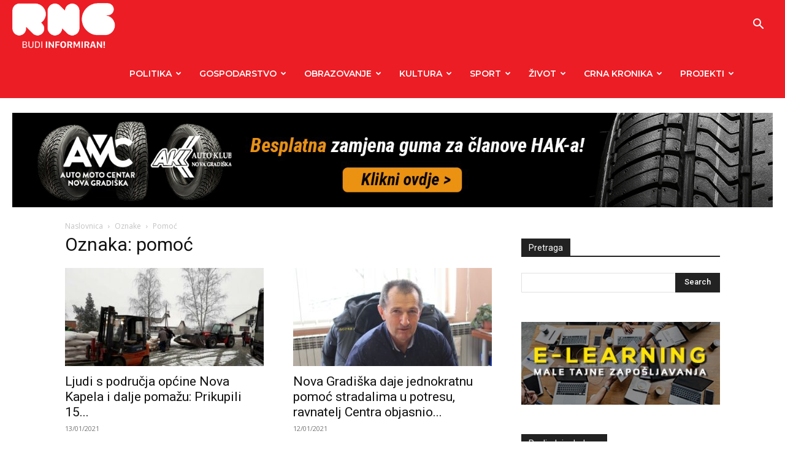

--- FILE ---
content_type: text/html; charset=UTF-8
request_url: https://radiong.hr/tag/pomoc/
body_size: 23151
content:
<!doctype html >
<!--[if IE 8]>    <html class="ie8" lang="en"> <![endif]-->
<!--[if IE 9]>    <html class="ie9" lang="en"> <![endif]-->
<!--[if gt IE 8]><!--> <html lang="hr"> <!--<![endif]-->
<head>
    <title>Arhiva pomoć - Radio Nova Gradiška</title><link rel="preload" as="style" href="https://fonts.googleapis.com/css?family=Montserrat%3A400%2C300%2C500%2C600%2C700%7COpen%20Sans%3A400%2C600%2C700%2C300%2C500%7CRoboto%3A400%2C500%2C700%2C300%2C600&#038;display=swap"/><link rel="stylesheet" href="https://fonts.googleapis.com/css?family=Montserrat%3A400%2C300%2C500%2C600%2C700%7COpen%20Sans%3A400%2C600%2C700%2C300%2C500%7CRoboto%3A400%2C500%2C700%2C300%2C600&#038;display=swap" media="print" onload="this.media='all'"/><noscript><link rel="stylesheet" href="https://fonts.googleapis.com/css?family=Montserrat%3A400%2C300%2C500%2C600%2C700%7COpen%20Sans%3A400%2C600%2C700%2C300%2C500%7CRoboto%3A400%2C500%2C700%2C300%2C600&#038;display=swap"/></noscript>
    <meta charset="UTF-8"/>
    <meta name="viewport" content="width=device-width, initial-scale=1.0">
    <link rel="pingback" href="https://radiong.hr/xmlrpc.php"/>
    <meta name='robots' content='index, follow, max-image-preview:large, max-snippet:-1, max-video-preview:-1'/>

	<!-- This site is optimized with the Yoast SEO plugin v21.3 - https://yoast.com/wordpress/plugins/seo/ -->
	<link rel="canonical" href="https://radiong.hr/tag/pomoc/"/>
	<meta property="og:locale" content="hr_HR"/>
	<meta property="og:type" content="article"/>
	<meta property="og:title" content="Arhiva pomoć - Radio Nova Gradiška"/>
	<meta property="og:url" content="https://radiong.hr/tag/pomoc/"/>
	<meta property="og:site_name" content="Radio Nova Gradiška"/>
	<meta name="twitter:card" content="summary_large_image"/>
	<script type="application/ld+json" class="yoast-schema-graph">{"@context":"https://schema.org","@graph":[{"@type":"CollectionPage","@id":"https://radiong.hr/tag/pomoc/","url":"https://radiong.hr/tag/pomoc/","name":"Arhiva pomoć - Radio Nova Gradiška","isPartOf":{"@id":"https://radiong.hr/#website"},"primaryImageOfPage":{"@id":"https://radiong.hr/tag/pomoc/#primaryimage"},"image":{"@id":"https://radiong.hr/tag/pomoc/#primaryimage"},"thumbnailUrl":"https://radiong.hr/wp-content/uploads/2021/01/ta.jpg","breadcrumb":{"@id":"https://radiong.hr/tag/pomoc/#breadcrumb"},"inLanguage":"hr"},{"@type":"ImageObject","inLanguage":"hr","@id":"https://radiong.hr/tag/pomoc/#primaryimage","url":"https://radiong.hr/wp-content/uploads/2021/01/ta.jpg","contentUrl":"https://radiong.hr/wp-content/uploads/2021/01/ta.jpg","width":800,"height":600},{"@type":"BreadcrumbList","@id":"https://radiong.hr/tag/pomoc/#breadcrumb","itemListElement":[{"@type":"ListItem","position":1,"name":"Početna stranica","item":"https://radiong.hr/"},{"@type":"ListItem","position":2,"name":"pomoć"}]},{"@type":"WebSite","@id":"https://radiong.hr/#website","url":"https://radiong.hr/","name":"Radio Nova Gradiška","description":"vaš radio","publisher":{"@id":"https://radiong.hr/#organization"},"potentialAction":[{"@type":"SearchAction","target":{"@type":"EntryPoint","urlTemplate":"https://radiong.hr/?s={search_term_string}"},"query-input":"required name=search_term_string"}],"inLanguage":"hr"},{"@type":"Organization","@id":"https://radiong.hr/#organization","name":"Radio Nova Gradiška","url":"https://radiong.hr/","logo":{"@type":"ImageObject","inLanguage":"hr","@id":"https://radiong.hr/#/schema/logo/image/","url":"https://radiong.hr/wp-content/uploads/2015/10/logo-MANJI-1.png","contentUrl":"https://radiong.hr/wp-content/uploads/2015/10/logo-MANJI-1.png","width":281,"height":67,"caption":"Radio Nova Gradiška"},"image":{"@id":"https://radiong.hr/#/schema/logo/image/"}}]}</script>
	<!-- / Yoast SEO plugin. -->


<link rel='dns-prefetch' href='//fonts.googleapis.com'/>
<link href='https://fonts.gstatic.com' crossorigin rel='preconnect'/>
<link rel="alternate" type="application/rss+xml" title="Radio Nova Gradiška &raquo; Kanal" href="https://radiong.hr/feed/"/>
<link rel="alternate" type="application/rss+xml" title="Radio Nova Gradiška &raquo; Kanal komentara" href="https://radiong.hr/comments/feed/"/>
<link rel="alternate" type="application/rss+xml" title="Radio Nova Gradiška &raquo; pomoć Kanal oznaka" href="https://radiong.hr/tag/pomoc/feed/"/>
<!-- radiong.hr is managing ads with Advanced Ads 1.55.0 – https://wpadvancedads.com/ --><!--noptimize--><script id="radio-ready">window.advanced_ads_ready=function(e,a){a=a||"complete";var d=function(e){return"interactive"===a?"loading"!==e:"complete"===e};d(document.readyState)?e():document.addEventListener("readystatechange",(function(a){d(a.target.readyState)&&e()}),{once:"interactive"===a})},window.advanced_ads_ready_queue=window.advanced_ads_ready_queue||[];</script>
		<!--/noptimize--><style type="text/css">img.wp-smiley,img.emoji{display:inline!important;border:none!important;box-shadow:none!important;height:1em!important;width:1em!important;margin:0 .07em!important;vertical-align:-.1em!important;background:none!important;padding:0!important}</style>
	<link rel='stylesheet' id='wp-block-library-css' href='https://radiong.hr/wp-includes/css/dist/block-library/style.min.css?ver=6.3.7' type='text/css' media='all'/>
<style id='classic-theme-styles-inline-css' type='text/css'>.wp-block-button__link{color:#fff;background-color:#32373c;border-radius:9999px;box-shadow:none;text-decoration:none;padding:calc(.667em + 2px) calc(1.333em + 2px);font-size:1.125em}.wp-block-file__button{background:#32373c;color:#fff;text-decoration:none}</style>
<style id='global-styles-inline-css' type='text/css'>body{--wp--preset--color--black:#000;--wp--preset--color--cyan-bluish-gray:#abb8c3;--wp--preset--color--white:#fff;--wp--preset--color--pale-pink:#f78da7;--wp--preset--color--vivid-red:#cf2e2e;--wp--preset--color--luminous-vivid-orange:#ff6900;--wp--preset--color--luminous-vivid-amber:#fcb900;--wp--preset--color--light-green-cyan:#7bdcb5;--wp--preset--color--vivid-green-cyan:#00d084;--wp--preset--color--pale-cyan-blue:#8ed1fc;--wp--preset--color--vivid-cyan-blue:#0693e3;--wp--preset--color--vivid-purple:#9b51e0;--wp--preset--gradient--vivid-cyan-blue-to-vivid-purple:linear-gradient(135deg,rgba(6,147,227,1) 0%,#9b51e0 100%);--wp--preset--gradient--light-green-cyan-to-vivid-green-cyan:linear-gradient(135deg,#7adcb4 0%,#00d082 100%);--wp--preset--gradient--luminous-vivid-amber-to-luminous-vivid-orange:linear-gradient(135deg,rgba(252,185,0,1) 0%,rgba(255,105,0,1) 100%);--wp--preset--gradient--luminous-vivid-orange-to-vivid-red:linear-gradient(135deg,rgba(255,105,0,1) 0%,#cf2e2e 100%);--wp--preset--gradient--very-light-gray-to-cyan-bluish-gray:linear-gradient(135deg,#eee 0%,#a9b8c3 100%);--wp--preset--gradient--cool-to-warm-spectrum:linear-gradient(135deg,#4aeadc 0%,#9778d1 20%,#cf2aba 40%,#ee2c82 60%,#fb6962 80%,#fef84c 100%);--wp--preset--gradient--blush-light-purple:linear-gradient(135deg,#ffceec 0%,#9896f0 100%);--wp--preset--gradient--blush-bordeaux:linear-gradient(135deg,#fecda5 0%,#fe2d2d 50%,#6b003e 100%);--wp--preset--gradient--luminous-dusk:linear-gradient(135deg,#ffcb70 0%,#c751c0 50%,#4158d0 100%);--wp--preset--gradient--pale-ocean:linear-gradient(135deg,#fff5cb 0%,#b6e3d4 50%,#33a7b5 100%);--wp--preset--gradient--electric-grass:linear-gradient(135deg,#caf880 0%,#71ce7e 100%);--wp--preset--gradient--midnight:linear-gradient(135deg,#020381 0%,#2874fc 100%);--wp--preset--font-size--small:11px;--wp--preset--font-size--medium:20px;--wp--preset--font-size--large:32px;--wp--preset--font-size--x-large:42px;--wp--preset--font-size--regular:15px;--wp--preset--font-size--larger:50px;--wp--preset--spacing--20:.44rem;--wp--preset--spacing--30:.67rem;--wp--preset--spacing--40:1rem;--wp--preset--spacing--50:1.5rem;--wp--preset--spacing--60:2.25rem;--wp--preset--spacing--70:3.38rem;--wp--preset--spacing--80:5.06rem;--wp--preset--shadow--natural:6px 6px 9px rgba(0,0,0,.2);--wp--preset--shadow--deep:12px 12px 50px rgba(0,0,0,.4);--wp--preset--shadow--sharp:6px 6px 0 rgba(0,0,0,.2);--wp--preset--shadow--outlined:6px 6px 0 -3px rgba(255,255,255,1) , 6px 6px rgba(0,0,0,1);--wp--preset--shadow--crisp:6px 6px 0 rgba(0,0,0,1)}:where(.is-layout-flex){gap:.5em}:where(.is-layout-grid){gap:.5em}body .is-layout-flow>.alignleft{float:left;margin-inline-start:0;margin-inline-end:2em}body .is-layout-flow>.alignright{float:right;margin-inline-start:2em;margin-inline-end:0}body .is-layout-flow>.aligncenter{margin-left:auto!important;margin-right:auto!important}body .is-layout-constrained>.alignleft{float:left;margin-inline-start:0;margin-inline-end:2em}body .is-layout-constrained>.alignright{float:right;margin-inline-start:2em;margin-inline-end:0}body .is-layout-constrained>.aligncenter{margin-left:auto!important;margin-right:auto!important}body .is-layout-constrained > :where(:not(.alignleft):not(.alignright):not(.alignfull)){max-width:var(--wp--style--global--content-size);margin-left:auto!important;margin-right:auto!important}body .is-layout-constrained>.alignwide{max-width:var(--wp--style--global--wide-size)}body .is-layout-flex{display:flex}body .is-layout-flex{flex-wrap:wrap;align-items:center}body .is-layout-flex>*{margin:0}body .is-layout-grid{display:grid}body .is-layout-grid>*{margin:0}:where(.wp-block-columns.is-layout-flex){gap:2em}:where(.wp-block-columns.is-layout-grid){gap:2em}:where(.wp-block-post-template.is-layout-flex){gap:1.25em}:where(.wp-block-post-template.is-layout-grid){gap:1.25em}.has-black-color{color:var(--wp--preset--color--black)!important}.has-cyan-bluish-gray-color{color:var(--wp--preset--color--cyan-bluish-gray)!important}.has-white-color{color:var(--wp--preset--color--white)!important}.has-pale-pink-color{color:var(--wp--preset--color--pale-pink)!important}.has-vivid-red-color{color:var(--wp--preset--color--vivid-red)!important}.has-luminous-vivid-orange-color{color:var(--wp--preset--color--luminous-vivid-orange)!important}.has-luminous-vivid-amber-color{color:var(--wp--preset--color--luminous-vivid-amber)!important}.has-light-green-cyan-color{color:var(--wp--preset--color--light-green-cyan)!important}.has-vivid-green-cyan-color{color:var(--wp--preset--color--vivid-green-cyan)!important}.has-pale-cyan-blue-color{color:var(--wp--preset--color--pale-cyan-blue)!important}.has-vivid-cyan-blue-color{color:var(--wp--preset--color--vivid-cyan-blue)!important}.has-vivid-purple-color{color:var(--wp--preset--color--vivid-purple)!important}.has-black-background-color{background-color:var(--wp--preset--color--black)!important}.has-cyan-bluish-gray-background-color{background-color:var(--wp--preset--color--cyan-bluish-gray)!important}.has-white-background-color{background-color:var(--wp--preset--color--white)!important}.has-pale-pink-background-color{background-color:var(--wp--preset--color--pale-pink)!important}.has-vivid-red-background-color{background-color:var(--wp--preset--color--vivid-red)!important}.has-luminous-vivid-orange-background-color{background-color:var(--wp--preset--color--luminous-vivid-orange)!important}.has-luminous-vivid-amber-background-color{background-color:var(--wp--preset--color--luminous-vivid-amber)!important}.has-light-green-cyan-background-color{background-color:var(--wp--preset--color--light-green-cyan)!important}.has-vivid-green-cyan-background-color{background-color:var(--wp--preset--color--vivid-green-cyan)!important}.has-pale-cyan-blue-background-color{background-color:var(--wp--preset--color--pale-cyan-blue)!important}.has-vivid-cyan-blue-background-color{background-color:var(--wp--preset--color--vivid-cyan-blue)!important}.has-vivid-purple-background-color{background-color:var(--wp--preset--color--vivid-purple)!important}.has-black-border-color{border-color:var(--wp--preset--color--black)!important}.has-cyan-bluish-gray-border-color{border-color:var(--wp--preset--color--cyan-bluish-gray)!important}.has-white-border-color{border-color:var(--wp--preset--color--white)!important}.has-pale-pink-border-color{border-color:var(--wp--preset--color--pale-pink)!important}.has-vivid-red-border-color{border-color:var(--wp--preset--color--vivid-red)!important}.has-luminous-vivid-orange-border-color{border-color:var(--wp--preset--color--luminous-vivid-orange)!important}.has-luminous-vivid-amber-border-color{border-color:var(--wp--preset--color--luminous-vivid-amber)!important}.has-light-green-cyan-border-color{border-color:var(--wp--preset--color--light-green-cyan)!important}.has-vivid-green-cyan-border-color{border-color:var(--wp--preset--color--vivid-green-cyan)!important}.has-pale-cyan-blue-border-color{border-color:var(--wp--preset--color--pale-cyan-blue)!important}.has-vivid-cyan-blue-border-color{border-color:var(--wp--preset--color--vivid-cyan-blue)!important}.has-vivid-purple-border-color{border-color:var(--wp--preset--color--vivid-purple)!important}.has-vivid-cyan-blue-to-vivid-purple-gradient-background{background:var(--wp--preset--gradient--vivid-cyan-blue-to-vivid-purple)!important}.has-light-green-cyan-to-vivid-green-cyan-gradient-background{background:var(--wp--preset--gradient--light-green-cyan-to-vivid-green-cyan)!important}.has-luminous-vivid-amber-to-luminous-vivid-orange-gradient-background{background:var(--wp--preset--gradient--luminous-vivid-amber-to-luminous-vivid-orange)!important}.has-luminous-vivid-orange-to-vivid-red-gradient-background{background:var(--wp--preset--gradient--luminous-vivid-orange-to-vivid-red)!important}.has-very-light-gray-to-cyan-bluish-gray-gradient-background{background:var(--wp--preset--gradient--very-light-gray-to-cyan-bluish-gray)!important}.has-cool-to-warm-spectrum-gradient-background{background:var(--wp--preset--gradient--cool-to-warm-spectrum)!important}.has-blush-light-purple-gradient-background{background:var(--wp--preset--gradient--blush-light-purple)!important}.has-blush-bordeaux-gradient-background{background:var(--wp--preset--gradient--blush-bordeaux)!important}.has-luminous-dusk-gradient-background{background:var(--wp--preset--gradient--luminous-dusk)!important}.has-pale-ocean-gradient-background{background:var(--wp--preset--gradient--pale-ocean)!important}.has-electric-grass-gradient-background{background:var(--wp--preset--gradient--electric-grass)!important}.has-midnight-gradient-background{background:var(--wp--preset--gradient--midnight)!important}.has-small-font-size{font-size:var(--wp--preset--font-size--small)!important}.has-medium-font-size{font-size:var(--wp--preset--font-size--medium)!important}.has-large-font-size{font-size:var(--wp--preset--font-size--large)!important}.has-x-large-font-size{font-size:var(--wp--preset--font-size--x-large)!important}.wp-block-navigation a:where(:not(.wp-element-button)){color:inherit}:where(.wp-block-post-template.is-layout-flex){gap:1.25em}:where(.wp-block-post-template.is-layout-grid){gap:1.25em}:where(.wp-block-columns.is-layout-flex){gap:2em}:where(.wp-block-columns.is-layout-grid){gap:2em}.wp-block-pullquote{font-size:1.5em;line-height:1.6}</style>
<link data-minify="1" rel='stylesheet' id='contact-form-7-css' href='https://radiong.hr/wp-content/cache/min/1/wp-content/plugins/contact-form-7/includes/css/styles.css?ver=1768304318' type='text/css' media='all'/>
<link data-minify="1" rel='stylesheet' id='nextgen_pro_masonry_style-css' href='https://radiong.hr/wp-content/cache/min/1/wp-content/plugins/nextgen-gallery-plus/modules/nextgen_pro_masonry/static/style.css?ver=1768304319' type='text/css' media='all'/>
<link rel='stylesheet' id='fontawesome_v4_shim_style-css' href='https://radiong.hr/wp-content/plugins/nextgen-gallery/static/FontAwesome/css/v4-shims.min.css?ver=6.3.7' type='text/css' media='all'/>
<link data-minify="1" rel='stylesheet' id='fontawesome-css' href='https://radiong.hr/wp-content/cache/min/1/wp-content/plugins/nextgen-gallery/static/FontAwesome/css/all.min.css?ver=1768304319' type='text/css' media='all'/>
<link data-minify="1" rel='stylesheet' id='ngg_trigger_buttons-css' href='https://radiong.hr/wp-content/cache/min/1/wp-content/plugins/nextgen-gallery/static/GalleryDisplay/trigger_buttons.css?ver=1768304319' type='text/css' media='all'/>
<link data-minify="1" rel='stylesheet' id='fancybox-0-css' href='https://radiong.hr/wp-content/cache/min/1/wp-content/plugins/nextgen-gallery/static/Lightbox/fancybox/jquery.fancybox-1.3.4.css?ver=1768304319' type='text/css' media='all'/>
<link data-minify="1" rel='stylesheet' id='wp-polls-css' href='https://radiong.hr/wp-content/cache/min/1/wp-content/plugins/wp-polls/polls-css.css?ver=1768304318' type='text/css' media='all'/>
<style id='wp-polls-inline-css' type='text/css'>.wp-polls .pollbar{margin:1px;font-size:14px;line-height:16px;height:16px;background:#d3303e;border:1px solid #3a3a3a}</style>
<link data-minify="1" rel='stylesheet' id='td-plugin-multi-purpose-css' href='https://radiong.hr/wp-content/cache/min/1/wp-content/plugins/td-composer/td-multi-purpose/style.css?ver=1768304318' type='text/css' media='all'/>

<link data-minify="1" rel='stylesheet' id='td-theme-css' href='https://radiong.hr/wp-content/cache/min/1/wp-content/themes/Newspaper-child/style.css?ver=1768304318' type='text/css' media='all'/>
<style id='td-theme-inline-css' type='text/css'>@media (max-width:767px){.td-header-desktop-wrap{display:none}}@media (min-width:767px){.td-header-mobile-wrap{display:none}}</style>
<link data-minify="1" rel='stylesheet' id='js_composer_front-css' href='https://radiong.hr/wp-content/cache/min/1/wp-content/plugins/js_composer/assets/css/js_composer.min.css?ver=1768304318' type='text/css' media='all'/>
<link data-minify="1" rel='stylesheet' id='parent-style-css' href='https://radiong.hr/wp-content/cache/min/1/wp-content/themes/Newspaper/style.css?ver=1768304318' type='text/css' media='all'/>
<link data-minify="1" rel='stylesheet' id='td-legacy-framework-front-style-css' href='https://radiong.hr/wp-content/cache/min/1/wp-content/plugins/td-composer/legacy/Newspaper/assets/css/td_legacy_main.css?ver=1768304318' type='text/css' media='all'/>
<link data-minify="1" rel='stylesheet' id='td-standard-pack-framework-front-style-css' href='https://radiong.hr/wp-content/cache/min/1/wp-content/plugins/td-standard-pack/Newspaper/assets/css/td_standard_pack_main.css?ver=1768304318' type='text/css' media='all'/>
<link data-minify="1" rel='stylesheet' id='tdb_style_cloud_templates_front-css' href='https://radiong.hr/wp-content/cache/min/1/wp-content/plugins/td-cloud-library/assets/css/tdb_main.css?ver=1768304318' type='text/css' media='all'/>
<script type='text/javascript' src='https://radiong.hr/wp-content/plugins/nextgen-gallery/static/FontAwesome/js/v4-shims.min.js?ver=5.3.1' id='fontawesome_v4_shim-js'></script>
<script type='text/javascript' defer crossorigin="anonymous" data-auto-replace-svg="false" data-keep-original-source="false" data-search-pseudo-elements src='https://radiong.hr/wp-content/plugins/nextgen-gallery/static/FontAwesome/js/all.min.js?ver=5.3.1' id='fontawesome-js'></script>
<script type='text/javascript' src='https://radiong.hr/wp-includes/js/jquery/jquery.min.js?ver=3.7.0' id='jquery-core-js'></script>
<script type='text/javascript' src='https://radiong.hr/wp-includes/js/jquery/jquery-migrate.min.js?ver=3.4.1' id='jquery-migrate-js'></script>
<script type='text/javascript' src='https://radiong.hr/wp-content/plugins/nextgen-gallery/static/GalleryDisplay/jquery.waitforimages-2.4.0-modded.js?ver=4.0.3' id='ngg_waitforimages-js'></script>
<script type='text/javascript' id='nextgen_pro_masonry_masonry_script-js-extra'>//<![CDATA[
var nextgen_pro_masonry_settings={"center_gallery":"0"};
//]]></script>
<script type='text/javascript' src='https://radiong.hr/wp-content/plugins/nextgen-gallery-plus/modules/nextgen_pro_masonry/static/masonry.min.js?ver=6.3.7' id='nextgen_pro_masonry_masonry_script-js'></script>
<script type='text/javascript' src='https://radiong.hr/wp-content/plugins/nextgen-gallery-plus/modules/nextgen_pro_masonry/static/nextgen_pro_masonry.js?ver=6.3.7' id='nextgen_pro_masonry_script-js'></script>
<script type='text/javascript' src='https://radiong.hr/wp-content/plugins/nextgen-gallery-plus/modules/picturefill/static/picturefill.min.js?ver=3.0.2' id='picturefill-js'></script>
<script type='text/javascript' id='photocrati_ajax-js-extra'>//<![CDATA[
var photocrati_ajax={"url":"https:\/\/radiong.hr\/index.php?photocrati_ajax=1","rest_url":"https:\/\/radiong.hr\/wp-json\/","wp_home_url":"https:\/\/radiong.hr","wp_site_url":"https:\/\/radiong.hr","wp_root_url":"https:\/\/radiong.hr","wp_plugins_url":"https:\/\/radiong.hr\/wp-content\/plugins","wp_content_url":"https:\/\/radiong.hr\/wp-content","wp_includes_url":"https:\/\/radiong.hr\/wp-includes\/","ngg_param_slug":"nggallery","rest_nonce":"9e6d7696d9"};
//]]></script>
<script type='text/javascript' src='https://radiong.hr/wp-content/plugins/nextgen-gallery/static/Legacy/ajax.min.js?ver=4.0.3' id='photocrati_ajax-js'></script>
<script></script><link rel="https://api.w.org/" href="https://radiong.hr/wp-json/"/><link rel="alternate" type="application/json" href="https://radiong.hr/wp-json/wp/v2/tags/696"/><link rel="EditURI" type="application/rsd+xml" title="RSD" href="https://radiong.hr/xmlrpc.php?rsd"/>
<meta property="fb:app_id" content="1145242412175189"/><!--[if lt IE 9]><script src="https://cdnjs.cloudflare.com/ajax/libs/html5shiv/3.7.3/html5shiv.js"></script><![endif]-->
        <script>window.tdb_global_vars={"wpRestUrl":"https:\/\/radiong.hr\/wp-json\/","permalinkStructure":"\/%postname%\/"};window.tdb_p_autoload_vars={"isAjax":false,"isAdminBarShowing":false,"autoloadScrollPercent":50};</script>
    
    <style id="tdb-global-colors">:root{--accent-color:#fff}</style>
	
<meta name="generator" content="Powered by WPBakery Page Builder - drag and drop page builder for WordPress."/>

<!-- JS generated by theme -->

<script>var tdBlocksArray=[];function tdBlock(){this.id='';this.block_type=1;this.atts='';this.td_column_number='';this.td_current_page=1;this.post_count=0;this.found_posts=0;this.max_num_pages=0;this.td_filter_value='';this.is_ajax_running=false;this.td_user_action='';this.header_color='';this.ajax_pagination_infinite_stop='';}(function(){var htmlTag=document.getElementsByTagName("html")[0];if(navigator.userAgent.indexOf("MSIE 10.0")>-1){htmlTag.className+=' ie10';}if(!!navigator.userAgent.match(/Trident.*rv\:11\./)){htmlTag.className+=' ie11';}if(navigator.userAgent.indexOf("Edge")>-1){htmlTag.className+=' ieEdge';}if(/(iPad|iPhone|iPod)/g.test(navigator.userAgent)){htmlTag.className+=' td-md-is-ios';}var user_agent=navigator.userAgent.toLowerCase();if(user_agent.indexOf("android")>-1){htmlTag.className+=' td-md-is-android';}if(-1!==navigator.userAgent.indexOf('Mac OS X')){htmlTag.className+=' td-md-is-os-x';}if(/chrom(e|ium)/.test(navigator.userAgent.toLowerCase())){htmlTag.className+=' td-md-is-chrome';}if(-1!==navigator.userAgent.indexOf('Firefox')){htmlTag.className+=' td-md-is-firefox';}if(-1!==navigator.userAgent.indexOf('Safari')&&-1===navigator.userAgent.indexOf('Chrome')){htmlTag.className+=' td-md-is-safari';}if(-1!==navigator.userAgent.indexOf('IEMobile')){htmlTag.className+=' td-md-is-iemobile';}})();var tdLocalCache={};(function(){"use strict";tdLocalCache={data:{},remove:function(resource_id){delete tdLocalCache.data[resource_id];},exist:function(resource_id){return tdLocalCache.data.hasOwnProperty(resource_id)&&tdLocalCache.data[resource_id]!==null;},get:function(resource_id){return tdLocalCache.data[resource_id];},set:function(resource_id,cachedData){tdLocalCache.remove(resource_id);tdLocalCache.data[resource_id]=cachedData;}};})();var td_viewport_interval_list=[{"limitBottom":767,"sidebarWidth":228},{"limitBottom":1018,"sidebarWidth":300},{"limitBottom":1140,"sidebarWidth":324}];var td_animation_stack_effect="type0";var tds_animation_stack=true;var td_animation_stack_specific_selectors=".entry-thumb, img, .td-lazy-img";var td_animation_stack_general_selectors=".td-animation-stack img, .td-animation-stack .entry-thumb, .post img, .td-animation-stack .td-lazy-img";var tds_general_modal_image="yes";var tdc_is_installed="yes";var td_ajax_url="https:\/\/radiong.hr\/wp-admin\/admin-ajax.php?td_theme_name=Newspaper&v=12.6";var td_get_template_directory_uri="https:\/\/radiong.hr\/wp-content\/plugins\/td-composer\/legacy\/common";var tds_snap_menu="snap";var tds_logo_on_sticky="show_header_logo";var tds_header_style="6";var td_please_wait="Molimo pri\u010dekajte ...";var td_email_user_pass_incorrect="Korisnik ili lozinka neto\u010dna!";var td_email_user_incorrect="E-mail ili korisni\u010dko ime neto\u010dni!";var td_email_incorrect="Neispravan e-mail !";var td_user_incorrect="Username incorrect!";var td_email_user_empty="Email or username empty!";var td_pass_empty="Pass empty!";var td_pass_pattern_incorrect="Invalid Pass Pattern!";var td_retype_pass_incorrect="Retyped Pass incorrect!";var tds_more_articles_on_post_enable="";var tds_more_articles_on_post_time_to_wait="";var tds_more_articles_on_post_pages_distance_from_top=0;var tds_theme_color_site_wide="#ec1d25";var tds_smart_sidebar="enabled";var tdThemeName="Newspaper";var tdThemeNameWl="Newspaper";var td_magnific_popup_translation_tPrev="Prethodno";var td_magnific_popup_translation_tNext="Sljede\u0107i (desnu strelicu)";var td_magnific_popup_translation_tCounter="%curr% od %total%";var td_magnific_popup_translation_ajax_tError="Sadr\u017eaj iz %url% nije mogao biti u\u010ditan.";var td_magnific_popup_translation_image_tError="Slika #%curr% nije mogao biti u\u010ditan.";var tdBlockNonce="becb92b95d";var tdMobileMenu="enabled";var tdMobileSearch="enabled";var tdDateNamesI18n={"month_names":["sije\u010danj","velja\u010da","o\u017eujak","travanj","svibanj","lipanj","srpanj","kolovoz","rujan","listopad","studeni","prosinac"],"month_names_short":["sij","velj","o\u017eu","tra","svi","lip","srp","kol","ruj","lis","stu","pro"],"day_names":["Nedjelja","Ponedjeljak","Utorak","Srijeda","\u010cetvrtak","Petak","Subota"],"day_names_short":["Ned","Pon","Uto","Sri","\u010cet","Pet","Sub"]};var tdb_modal_confirm="Save";var tdb_modal_cancel="Cancel";var tdb_modal_confirm_alt="Yes";var tdb_modal_cancel_alt="No";var td_ad_background_click_link="";var td_ad_background_click_target="";</script>


<!-- Header style compiled by theme -->

<style>ul.sf-menu>.menu-item>a{font-family:Montserrat;font-size:14px;font-weight:600}.sf-menu ul .menu-item a{font-family:Montserrat;font-size:14px;font-weight:600}.td-mobile-content .td-mobile-main-menu>li>a{font-weight:600}.td-mobile-content .sub-menu a{font-weight:600}#td-mobile-nav,#td-mobile-nav .wpb_button,.td-search-wrap-mob{font-family:Montserrat}body,p{font-size:18px;line-height:26px}.white-popup-block:before{background-image:url(http://dev.radiong.hr/wp-content/uploads/2020/03/2.jpg)}:root{--td_theme_color:#ec1d25;--td_slider_text:rgba(236,29,37,.7);--td_mobile_menu_color:#ec1d25;--td_mobile_gradient_one_mob:rgba(0,0,0,.7);--td_mobile_gradient_two_mob:rgba(0,0,0,.9);--td_mobile_text_active_color:#ec1d25;--td_login_hover_background:#ec1d25;--td_login_gradient_one:rgba(0,0,0,.7);--td_login_gradient_two:rgba(0,0,0,.9)}.td-header-style-12 .td-header-menu-wrap-full,.td-header-style-12 .td-affix,.td-grid-style-1.td-hover-1 .td-big-grid-post:hover .td-post-category,.td-grid-style-5.td-hover-1 .td-big-grid-post:hover .td-post-category,.td_category_template_3 .td-current-sub-category,.td_category_template_8 .td-category-header .td-category a.td-current-sub-category,.td_category_template_4 .td-category-siblings .td-category a:hover,.td_block_big_grid_9.td-grid-style-1 .td-post-category,.td_block_big_grid_9.td-grid-style-5 .td-post-category,.td-grid-style-6.td-hover-1 .td-module-thumb:after,.tdm-menu-active-style5 .td-header-menu-wrap .sf-menu>.current-menu-item>a,.tdm-menu-active-style5 .td-header-menu-wrap .sf-menu>.current-menu-ancestor>a,.tdm-menu-active-style5 .td-header-menu-wrap .sf-menu>.current-category-ancestor>a,.tdm-menu-active-style5 .td-header-menu-wrap .sf-menu>li>a:hover,.tdm-menu-active-style5 .td-header-menu-wrap .sf-menu>.sfHover>a{background-color:#ec1d25}.td_mega_menu_sub_cats .cur-sub-cat,.td-mega-span h3 a:hover,.td_mod_mega_menu:hover .entry-title a,.header-search-wrap .result-msg a:hover,.td-header-top-menu .td-drop-down-search .td_module_wrap:hover .entry-title a,.td-header-top-menu .td-icon-search:hover,.td-header-wrap .result-msg a:hover,.top-header-menu li a:hover,.top-header-menu .current-menu-item>a,.top-header-menu .current-menu-ancestor>a,.top-header-menu .current-category-ancestor>a,.td-social-icon-wrap>a:hover,.td-header-sp-top-widget .td-social-icon-wrap a:hover,.td_mod_related_posts:hover h3>a,.td-post-template-11 .td-related-title .td-related-left:hover,.td-post-template-11 .td-related-title .td-related-right:hover,.td-post-template-11 .td-related-title .td-cur-simple-item,.td-post-template-11 .td_block_related_posts .td-next-prev-wrap a:hover,.td-category-header .td-pulldown-category-filter-link:hover,.td-category-siblings .td-subcat-dropdown a:hover,.td-category-siblings .td-subcat-dropdown a.td-current-sub-category,.footer-text-wrap .footer-email-wrap a,.footer-social-wrap a:hover,.td_module_17 .td-read-more a:hover,.td_module_18 .td-read-more a:hover,.td_module_19 .td-post-author-name a:hover,.td-pulldown-syle-2 .td-subcat-dropdown:hover .td-subcat-more span,.td-pulldown-syle-2 .td-subcat-dropdown:hover .td-subcat-more i,.td-pulldown-syle-3 .td-subcat-dropdown:hover .td-subcat-more span,.td-pulldown-syle-3 .td-subcat-dropdown:hover .td-subcat-more i,.tdm-menu-active-style3 .tdm-header.td-header-wrap .sf-menu>.current-category-ancestor>a,.tdm-menu-active-style3 .tdm-header.td-header-wrap .sf-menu>.current-menu-ancestor>a,.tdm-menu-active-style3 .tdm-header.td-header-wrap .sf-menu>.current-menu-item>a,.tdm-menu-active-style3 .tdm-header.td-header-wrap .sf-menu>.sfHover>a,.tdm-menu-active-style3 .tdm-header.td-header-wrap .sf-menu>li>a:hover{color:#ec1d25}.td-mega-menu-page .wpb_content_element ul li a:hover,.td-theme-wrap .td-aj-search-results .td_module_wrap:hover .entry-title a,.td-theme-wrap .header-search-wrap .result-msg a:hover{color:#ec1d25!important}.td_category_template_8 .td-category-header .td-category a.td-current-sub-category,.td_category_template_4 .td-category-siblings .td-category a:hover,.tdm-menu-active-style4 .tdm-header .sf-menu>.current-menu-item>a,.tdm-menu-active-style4 .tdm-header .sf-menu>.current-menu-ancestor>a,.tdm-menu-active-style4 .tdm-header .sf-menu>.current-category-ancestor>a,.tdm-menu-active-style4 .tdm-header .sf-menu>li>a:hover,.tdm-menu-active-style4 .tdm-header .sf-menu>.sfHover>a{border-color:#ec1d25}.td-header-wrap .td-header-menu-wrap-full,.td-header-menu-wrap.td-affix,.td-header-style-3 .td-header-main-menu,.td-header-style-3 .td-affix .td-header-main-menu,.td-header-style-4 .td-header-main-menu,.td-header-style-4 .td-affix .td-header-main-menu,.td-header-style-8 .td-header-menu-wrap.td-affix,.td-header-style-8 .td-header-top-menu-full{background-color:#ec1d25}.td-boxed-layout .td-header-style-3 .td-header-menu-wrap,.td-boxed-layout .td-header-style-4 .td-header-menu-wrap,.td-header-style-3 .td_stretch_content .td-header-menu-wrap,.td-header-style-4 .td_stretch_content .td-header-menu-wrap{background-color:#ec1d25!important}@media (min-width:1019px){.td-header-style-1 .td-header-sp-recs,.td-header-style-1 .td-header-sp-logo{margin-bottom:28px}}@media (min-width:768px) and (max-width:1018px){.td-header-style-1 .td-header-sp-recs,.td-header-style-1 .td-header-sp-logo{margin-bottom:14px}}.td-header-style-7 .td-header-top-menu{border-bottom:none}.td-header-wrap .td-header-menu-wrap .sf-menu>li>a,.td-header-wrap .td-header-menu-social .td-social-icon-wrap a,.td-header-style-4 .td-header-menu-social .td-social-icon-wrap i,.td-header-style-5 .td-header-menu-social .td-social-icon-wrap i,.td-header-style-6 .td-header-menu-social .td-social-icon-wrap i,.td-header-style-12 .td-header-menu-social .td-social-icon-wrap i,.td-header-wrap .header-search-wrap #td-header-search-button .td-icon-search{color:#fff}.td-header-wrap .td-header-menu-social+.td-search-wrapper #td-header-search-button:before{background-color:#fff}ul.sf-menu>.td-menu-item>a,.td-theme-wrap .td-header-menu-social{font-family:Montserrat;font-size:14px;font-weight:600}.sf-menu ul .td-menu-item a{font-family:Montserrat;font-size:14px;font-weight:600}.td-theme-wrap .td_mega_menu_sub_cats{background-color:rgba(255,255,255,.01)}@media (min-width:1141px){.td_stretch_content .td_block_mega_menu:before{background-color:rgba(255,255,255,.01)}}.td-theme-wrap .sf-menu .td_mega_menu_sub_cats .cur-sub-cat,.td-theme-wrap .td-mega-menu ul{border-color:rgba(255,255,255,.01)}.td-theme-wrap .td_mega_menu_sub_cats:after{background-color:rgba(255,255,255,.01)}.td-theme-wrap .td_mod_mega_menu:hover .entry-title a,.td-theme-wrap .sf-menu .td_mega_menu_sub_cats .cur-sub-cat{color:#ec1d25}.td-theme-wrap .sf-menu .td-mega-menu .td-post-category:hover,.td-theme-wrap .td-mega-menu .td-next-prev-wrap a:hover{background-color:#ec1d25}.td-theme-wrap .td-mega-menu .td-next-prev-wrap a:hover{border-color:#ec1d25}.td-theme-wrap .header-search-wrap .td-drop-down-search .btn{background-color:#ec1d25}.td-theme-wrap .header-search-wrap .td-drop-down-search .btn:hover,.td-theme-wrap .td-aj-search-results .td_module_wrap:hover .entry-title a,.td-theme-wrap .header-search-wrap .result-msg a:hover{color:#ed6178!important}.td-theme-wrap .sf-menu .td-normal-menu .td-menu-item>a:hover,.td-theme-wrap .sf-menu .td-normal-menu .sfHover>a,.td-theme-wrap .sf-menu .td-normal-menu .current-menu-ancestor>a,.td-theme-wrap .sf-menu .td-normal-menu .current-category-ancestor>a,.td-theme-wrap .sf-menu .td-normal-menu .current-menu-item>a{color:#ec1d25}.td-footer-wrapper::before{background-image:url(https://radiong.hr/wp-content/uploads/2020/03/20180917abb32112-c900-c789-ebbd-99efcea643e0.jpg)}.td-footer-wrapper::before{background-size:cover}.td-footer-wrapper::before{opacity:.1}.td_mod_mega_menu .item-details a{font-family:Montserrat;font-size:12px;font-weight:600}.td_mega_menu_sub_cats .block-mega-child-cats a{font-family:Montserrat;font-size:12px;font-weight:600}ul.sf-menu>.menu-item>a{font-family:Montserrat;font-size:14px;font-weight:600}.sf-menu ul .menu-item a{font-family:Montserrat;font-size:14px;font-weight:600}.td-mobile-content .td-mobile-main-menu>li>a{font-weight:600}.td-mobile-content .sub-menu a{font-weight:600}#td-mobile-nav,#td-mobile-nav .wpb_button,.td-search-wrap-mob{font-family:Montserrat}body,p{font-size:18px;line-height:26px}.white-popup-block:before{background-image:url(http://dev.radiong.hr/wp-content/uploads/2020/03/2.jpg)}:root{--td_theme_color:#ec1d25;--td_slider_text:rgba(236,29,37,.7);--td_mobile_menu_color:#ec1d25;--td_mobile_gradient_one_mob:rgba(0,0,0,.7);--td_mobile_gradient_two_mob:rgba(0,0,0,.9);--td_mobile_text_active_color:#ec1d25;--td_login_hover_background:#ec1d25;--td_login_gradient_one:rgba(0,0,0,.7);--td_login_gradient_two:rgba(0,0,0,.9)}.td-header-style-12 .td-header-menu-wrap-full,.td-header-style-12 .td-affix,.td-grid-style-1.td-hover-1 .td-big-grid-post:hover .td-post-category,.td-grid-style-5.td-hover-1 .td-big-grid-post:hover .td-post-category,.td_category_template_3 .td-current-sub-category,.td_category_template_8 .td-category-header .td-category a.td-current-sub-category,.td_category_template_4 .td-category-siblings .td-category a:hover,.td_block_big_grid_9.td-grid-style-1 .td-post-category,.td_block_big_grid_9.td-grid-style-5 .td-post-category,.td-grid-style-6.td-hover-1 .td-module-thumb:after,.tdm-menu-active-style5 .td-header-menu-wrap .sf-menu>.current-menu-item>a,.tdm-menu-active-style5 .td-header-menu-wrap .sf-menu>.current-menu-ancestor>a,.tdm-menu-active-style5 .td-header-menu-wrap .sf-menu>.current-category-ancestor>a,.tdm-menu-active-style5 .td-header-menu-wrap .sf-menu>li>a:hover,.tdm-menu-active-style5 .td-header-menu-wrap .sf-menu>.sfHover>a{background-color:#ec1d25}.td_mega_menu_sub_cats .cur-sub-cat,.td-mega-span h3 a:hover,.td_mod_mega_menu:hover .entry-title a,.header-search-wrap .result-msg a:hover,.td-header-top-menu .td-drop-down-search .td_module_wrap:hover .entry-title a,.td-header-top-menu .td-icon-search:hover,.td-header-wrap .result-msg a:hover,.top-header-menu li a:hover,.top-header-menu .current-menu-item>a,.top-header-menu .current-menu-ancestor>a,.top-header-menu .current-category-ancestor>a,.td-social-icon-wrap>a:hover,.td-header-sp-top-widget .td-social-icon-wrap a:hover,.td_mod_related_posts:hover h3>a,.td-post-template-11 .td-related-title .td-related-left:hover,.td-post-template-11 .td-related-title .td-related-right:hover,.td-post-template-11 .td-related-title .td-cur-simple-item,.td-post-template-11 .td_block_related_posts .td-next-prev-wrap a:hover,.td-category-header .td-pulldown-category-filter-link:hover,.td-category-siblings .td-subcat-dropdown a:hover,.td-category-siblings .td-subcat-dropdown a.td-current-sub-category,.footer-text-wrap .footer-email-wrap a,.footer-social-wrap a:hover,.td_module_17 .td-read-more a:hover,.td_module_18 .td-read-more a:hover,.td_module_19 .td-post-author-name a:hover,.td-pulldown-syle-2 .td-subcat-dropdown:hover .td-subcat-more span,.td-pulldown-syle-2 .td-subcat-dropdown:hover .td-subcat-more i,.td-pulldown-syle-3 .td-subcat-dropdown:hover .td-subcat-more span,.td-pulldown-syle-3 .td-subcat-dropdown:hover .td-subcat-more i,.tdm-menu-active-style3 .tdm-header.td-header-wrap .sf-menu>.current-category-ancestor>a,.tdm-menu-active-style3 .tdm-header.td-header-wrap .sf-menu>.current-menu-ancestor>a,.tdm-menu-active-style3 .tdm-header.td-header-wrap .sf-menu>.current-menu-item>a,.tdm-menu-active-style3 .tdm-header.td-header-wrap .sf-menu>.sfHover>a,.tdm-menu-active-style3 .tdm-header.td-header-wrap .sf-menu>li>a:hover{color:#ec1d25}.td-mega-menu-page .wpb_content_element ul li a:hover,.td-theme-wrap .td-aj-search-results .td_module_wrap:hover .entry-title a,.td-theme-wrap .header-search-wrap .result-msg a:hover{color:#ec1d25!important}.td_category_template_8 .td-category-header .td-category a.td-current-sub-category,.td_category_template_4 .td-category-siblings .td-category a:hover,.tdm-menu-active-style4 .tdm-header .sf-menu>.current-menu-item>a,.tdm-menu-active-style4 .tdm-header .sf-menu>.current-menu-ancestor>a,.tdm-menu-active-style4 .tdm-header .sf-menu>.current-category-ancestor>a,.tdm-menu-active-style4 .tdm-header .sf-menu>li>a:hover,.tdm-menu-active-style4 .tdm-header .sf-menu>.sfHover>a{border-color:#ec1d25}.td-header-wrap .td-header-menu-wrap-full,.td-header-menu-wrap.td-affix,.td-header-style-3 .td-header-main-menu,.td-header-style-3 .td-affix .td-header-main-menu,.td-header-style-4 .td-header-main-menu,.td-header-style-4 .td-affix .td-header-main-menu,.td-header-style-8 .td-header-menu-wrap.td-affix,.td-header-style-8 .td-header-top-menu-full{background-color:#ec1d25}.td-boxed-layout .td-header-style-3 .td-header-menu-wrap,.td-boxed-layout .td-header-style-4 .td-header-menu-wrap,.td-header-style-3 .td_stretch_content .td-header-menu-wrap,.td-header-style-4 .td_stretch_content .td-header-menu-wrap{background-color:#ec1d25!important}@media (min-width:1019px){.td-header-style-1 .td-header-sp-recs,.td-header-style-1 .td-header-sp-logo{margin-bottom:28px}}@media (min-width:768px) and (max-width:1018px){.td-header-style-1 .td-header-sp-recs,.td-header-style-1 .td-header-sp-logo{margin-bottom:14px}}.td-header-style-7 .td-header-top-menu{border-bottom:none}.td-header-wrap .td-header-menu-wrap .sf-menu>li>a,.td-header-wrap .td-header-menu-social .td-social-icon-wrap a,.td-header-style-4 .td-header-menu-social .td-social-icon-wrap i,.td-header-style-5 .td-header-menu-social .td-social-icon-wrap i,.td-header-style-6 .td-header-menu-social .td-social-icon-wrap i,.td-header-style-12 .td-header-menu-social .td-social-icon-wrap i,.td-header-wrap .header-search-wrap #td-header-search-button .td-icon-search{color:#fff}.td-header-wrap .td-header-menu-social+.td-search-wrapper #td-header-search-button:before{background-color:#fff}ul.sf-menu>.td-menu-item>a,.td-theme-wrap .td-header-menu-social{font-family:Montserrat;font-size:14px;font-weight:600}.sf-menu ul .td-menu-item a{font-family:Montserrat;font-size:14px;font-weight:600}.td-theme-wrap .td_mega_menu_sub_cats{background-color:rgba(255,255,255,.01)}@media (min-width:1141px){.td_stretch_content .td_block_mega_menu:before{background-color:rgba(255,255,255,.01)}}.td-theme-wrap .sf-menu .td_mega_menu_sub_cats .cur-sub-cat,.td-theme-wrap .td-mega-menu ul{border-color:rgba(255,255,255,.01)}.td-theme-wrap .td_mega_menu_sub_cats:after{background-color:rgba(255,255,255,.01)}.td-theme-wrap .td_mod_mega_menu:hover .entry-title a,.td-theme-wrap .sf-menu .td_mega_menu_sub_cats .cur-sub-cat{color:#ec1d25}.td-theme-wrap .sf-menu .td-mega-menu .td-post-category:hover,.td-theme-wrap .td-mega-menu .td-next-prev-wrap a:hover{background-color:#ec1d25}.td-theme-wrap .td-mega-menu .td-next-prev-wrap a:hover{border-color:#ec1d25}.td-theme-wrap .header-search-wrap .td-drop-down-search .btn{background-color:#ec1d25}.td-theme-wrap .header-search-wrap .td-drop-down-search .btn:hover,.td-theme-wrap .td-aj-search-results .td_module_wrap:hover .entry-title a,.td-theme-wrap .header-search-wrap .result-msg a:hover{color:#ed6178!important}.td-theme-wrap .sf-menu .td-normal-menu .td-menu-item>a:hover,.td-theme-wrap .sf-menu .td-normal-menu .sfHover>a,.td-theme-wrap .sf-menu .td-normal-menu .current-menu-ancestor>a,.td-theme-wrap .sf-menu .td-normal-menu .current-category-ancestor>a,.td-theme-wrap .sf-menu .td-normal-menu .current-menu-item>a{color:#ec1d25}.td-footer-wrapper::before{background-image:url(https://radiong.hr/wp-content/uploads/2020/03/20180917abb32112-c900-c789-ebbd-99efcea643e0.jpg)}.td-footer-wrapper::before{background-size:cover}.td-footer-wrapper::before{opacity:.1}.td_mod_mega_menu .item-details a{font-family:Montserrat;font-size:12px;font-weight:600}.td_mega_menu_sub_cats .block-mega-child-cats a{font-family:Montserrat;font-size:12px;font-weight:600}</style>

<script data-ad-client="pub-4600266449834007" async src="https://pagead2.googlesyndication
.com/pagead/js/adsbygoogle.js"></script> 
<!-- Global site tag (gtag.js) - Google Analytics -->
<script async src="https://www.googletagmanager.com/gtag/js?id=UA-74489628-1"></script>
<script>window.dataLayer=window.dataLayer||[];function gtag(){dataLayer.push(arguments);}gtag('js',new Date());gtag('config','UA-74489628-1');</script>


<script type="text/javascript" src="https://streamlive.hr/clappr.min.js"></script>
<style>#clappr{width:100%;height:100%;position:relative;min-height:320px;margin-bottom:25px}#clappr>div{width:100%;height:100%;position:absolute}</style>


<script type="application/ld+json">
    {
        "@context": "https://schema.org",
        "@type": "BreadcrumbList",
        "itemListElement": [
            {
                "@type": "ListItem",
                "position": 1,
                "item": {
                    "@type": "WebSite",
                    "@id": "https://radiong.hr/",
                    "name": "Naslovnica"
                }
            },
            {
                "@type": "ListItem",
                "position": 2,
                    "item": {
                    "@type": "WebPage",
                    "@id": "https://radiong.hr/tag/pomoc/",
                    "name": "Pomoć"
                }
            }    
        ]
    }
</script>
<link rel="icon" href="https://radiong.hr/wp-content/uploads/2015/10/cropped-logo-32x32.png" sizes="32x32"/>
<link rel="icon" href="https://radiong.hr/wp-content/uploads/2015/10/cropped-logo-192x192.png" sizes="192x192"/>
<link rel="apple-touch-icon" href="https://radiong.hr/wp-content/uploads/2015/10/cropped-logo-180x180.png"/>
<meta name="msapplication-TileImage" content="https://radiong.hr/wp-content/uploads/2015/10/cropped-logo-270x270.png"/>

<!-- Button style compiled by theme -->

<style>.tdm-btn-style1{background-color:#ec1d25}.tdm-btn-style2:before{border-color:#ec1d25}.tdm-btn-style2{color:#ec1d25}.tdm-btn-style3{-webkit-box-shadow:0 2px 16px #ec1d25;-moz-box-shadow:0 2px 16px #ec1d25;box-shadow:0 2px 16px #ec1d25}.tdm-btn-style3:hover{-webkit-box-shadow:0 4px 26px #ec1d25;-moz-box-shadow:0 4px 26px #ec1d25;box-shadow:0 4px 26px #ec1d25}</style>

<noscript><style>.wpb_animate_when_almost_visible{opacity:1}</style></noscript></head>

<body class="archive tag tag-pomoc tag-696 td-standard-pack tdm-menu-active-style3 global-block-template-1 td-fast-news wpb-js-composer js-comp-ver-7.0 vc_responsive aa-prefix-radio- td-animation-stack-type0 td-full-layout" itemscope="itemscope" itemtype="https://schema.org/WebPage">

            <div class="td-scroll-up  td-hide-scroll-up-on-mob" style="display:none;"><i class="td-icon-menu-up"></i></div>
    
    <div class="td-menu-background" style="visibility:hidden"></div>
<div id="td-mobile-nav" style="visibility:hidden">
    <div class="td-mobile-container">
        <!-- mobile menu top section -->
        <div class="td-menu-socials-wrap">
            <!-- socials -->
            <div class="td-menu-socials">
                
        <span class="td-social-icon-wrap">
            <a target="_blank" rel="noopener" href="https://www.facebook.com/radionovagradiska/" title="Facebook">
                <i class="td-icon-font td-icon-facebook"></i>
                <span style="display: none">Facebook</span>
            </a>
        </span>
        <span class="td-social-icon-wrap">
            <a target="_blank" rel="noopener" href="https://www.instagram.com/domaciradio/" title="Instagram">
                <i class="td-icon-font td-icon-instagram"></i>
                <span style="display: none">Instagram</span>
            </a>
        </span>
        <span class="td-social-icon-wrap">
            <a target="_blank" rel="noopener" href="https://www.youtube.com/user/radiong981/" title="Youtube">
                <i class="td-icon-font td-icon-youtube"></i>
                <span style="display: none">Youtube</span>
            </a>
        </span>            </div>
            <!-- close button -->
            <div class="td-mobile-close">
                <span><i class="td-icon-close-mobile"></i></span>
            </div>
        </div>

        <!-- login section -->
                    <div class="td-menu-login-section">
                
    <div class="td-guest-wrap">
        <div class="td-menu-login"><a id="login-link-mob">Prijaviti se</a> <span></span><a id="register-link-mob">Pridružiti</a></div>
    </div>
            </div>
        
        <!-- menu section -->
        <div class="td-mobile-content">
            <div class="menu-vijesti-container"><ul id="menu-vijesti" class="td-mobile-main-menu"><li id="menu-item-539" class="menu-item menu-item-type-taxonomy menu-item-object-category menu-item-has-children menu-item-first menu-item-539"><a href="https://radiong.hr/kategorija/politika/">Politika<i class="td-icon-menu-right td-element-after"></i></a>
<ul class="sub-menu">
	<li id="menu-item-376" class="menu-item menu-item-type-taxonomy menu-item-object-category menu-item-376"><a href="https://radiong.hr/kategorija/politika/">Politika</a></li>
	<li id="menu-item-1934" class="menu-item menu-item-type-taxonomy menu-item-object-category menu-item-1934"><a href="https://radiong.hr/kategorija/politika/domovinski-rat/">Domovinski rat</a></li>
	<li id="menu-item-1935" class="menu-item menu-item-type-taxonomy menu-item-object-category menu-item-1935"><a href="https://radiong.hr/kategorija/politika/europska-unija-i-eu-fondovi/">Europska unija i EU fondovi</a></li>
	<li id="menu-item-1936" class="menu-item menu-item-type-taxonomy menu-item-object-category menu-item-1936"><a href="https://radiong.hr/kategorija/politika/hrvatska/">Hrvatska</a></li>
	<li id="menu-item-1939" class="menu-item menu-item-type-taxonomy menu-item-object-category menu-item-1939"><a href="https://radiong.hr/kategorija/politika/politicke-stranke/">Političke stranke</a></li>
	<li id="menu-item-136373" class="menu-item menu-item-type-taxonomy menu-item-object-category menu-item-136373"><a href="https://radiong.hr/kategorija/politika/gradske-vijesti/">Gradske vijesti</a></li>
	<li id="menu-item-136372" class="menu-item menu-item-type-taxonomy menu-item-object-category menu-item-136372"><a href="https://radiong.hr/kategorija/politika/opcinske-vijesti/">Općinske vijesti</a></li>
	<li id="menu-item-3292" class="menu-item menu-item-type-taxonomy menu-item-object-category menu-item-3292"><a href="https://radiong.hr/kategorija/politika/upravasamouprava/">Uprava/samouprava</a></li>
</ul>
</li>
<li id="menu-item-371" class="menu-item menu-item-type-taxonomy menu-item-object-category menu-item-has-children menu-item-371"><a href="https://radiong.hr/kategorija/gospodarstvo/">Gospodarstvo<i class="td-icon-menu-right td-element-after"></i></a>
<ul class="sub-menu">
	<li id="menu-item-540" class="menu-item menu-item-type-taxonomy menu-item-object-category menu-item-540"><a href="https://radiong.hr/kategorija/gospodarstvo/">Gospodarstvo</a></li>
	<li id="menu-item-1921" class="menu-item menu-item-type-taxonomy menu-item-object-category menu-item-1921"><a href="https://radiong.hr/kategorija/gospodarstvo/industrija/">Industrija</a></li>
	<li id="menu-item-1922" class="menu-item menu-item-type-taxonomy menu-item-object-category menu-item-1922"><a href="https://radiong.hr/kategorija/gospodarstvo/obrtnistvo/">Obrtništvo</a></li>
	<li id="menu-item-1924" class="menu-item menu-item-type-taxonomy menu-item-object-category menu-item-1924"><a href="https://radiong.hr/kategorija/gospodarstvo/poljoprivreda/">Poljoprivreda</a></li>
	<li id="menu-item-1925" class="menu-item menu-item-type-taxonomy menu-item-object-category menu-item-1925"><a href="https://radiong.hr/kategorija/gospodarstvo/promet/">Promet</a></li>
</ul>
</li>
<li id="menu-item-374" class="menu-item menu-item-type-taxonomy menu-item-object-category menu-item-has-children menu-item-374"><a href="https://radiong.hr/kategorija/obrazovanje/">Obrazovanje<i class="td-icon-menu-right td-element-after"></i></a>
<ul class="sub-menu">
	<li id="menu-item-1050" class="menu-item menu-item-type-taxonomy menu-item-object-category menu-item-1050"><a href="https://radiong.hr/kategorija/obrazovanje/">Obrazovanje</a></li>
	<li id="menu-item-1947" class="menu-item menu-item-type-taxonomy menu-item-object-category menu-item-1947"><a href="https://radiong.hr/kategorija/obrazovanje/visoko-obrazovanje/">Visoko obrazovanje</a></li>
	<li id="menu-item-1949" class="menu-item menu-item-type-taxonomy menu-item-object-category menu-item-1949"><a href="https://radiong.hr/kategorija/obrazovanje/srednje-obrazovanje/">Srednje obrazovanje</a></li>
	<li id="menu-item-1950" class="menu-item menu-item-type-taxonomy menu-item-object-category menu-item-1950"><a href="https://radiong.hr/kategorija/obrazovanje/osnovno-obrazovanje/">Osnovno obrazovanje</a></li>
	<li id="menu-item-1948" class="menu-item menu-item-type-taxonomy menu-item-object-category menu-item-1948"><a href="https://radiong.hr/kategorija/obrazovanje/vrtici/">Vrtići</a></li>
</ul>
</li>
<li id="menu-item-372" class="menu-item menu-item-type-taxonomy menu-item-object-category menu-item-has-children menu-item-372"><a href="https://radiong.hr/kategorija/kultura/">Kultura<i class="td-icon-menu-right td-element-after"></i></a>
<ul class="sub-menu">
	<li id="menu-item-1051" class="menu-item menu-item-type- menu-item-object-category menu-item-1051"><a>Kultura</a></li>
	<li id="menu-item-136345" class="menu-item menu-item-type-taxonomy menu-item-object-category menu-item-136345"><a href="https://radiong.hr/kategorija/kultura/film/">Film</a></li>
	<li id="menu-item-136346" class="menu-item menu-item-type-taxonomy menu-item-object-category menu-item-136346"><a href="https://radiong.hr/kategorija/kultura/glazba/">Glazba</a></li>
	<li id="menu-item-136347" class="menu-item menu-item-type-taxonomy menu-item-object-category menu-item-136347"><a href="https://radiong.hr/kategorija/kultura/kazaliste/">Kazalište</a></li>
	<li id="menu-item-136349" class="menu-item menu-item-type-taxonomy menu-item-object-category menu-item-136349"><a href="https://radiong.hr/kategorija/kultura/knjizevnost/">Književnost</a></li>
	<li id="menu-item-136350" class="menu-item menu-item-type-taxonomy menu-item-object-category menu-item-136350"><a href="https://radiong.hr/kategorija/kultura/kulturno-umjetnicko-drustvo/">Kulturno umjetničko društvo</a></li>
	<li id="menu-item-136351" class="menu-item menu-item-type-taxonomy menu-item-object-category menu-item-136351"><a href="https://radiong.hr/kategorija/kultura/likovnost/">Likovnost</a></li>
</ul>
</li>
<li id="menu-item-136352" class="menu-item menu-item-type-taxonomy menu-item-object-category menu-item-has-children menu-item-136352"><a href="https://radiong.hr/kategorija/sport/">Sport<i class="td-icon-menu-right td-element-after"></i></a>
<ul class="sub-menu">
	<li id="menu-item-136353" class="menu-item menu-item-type-taxonomy menu-item-object-category menu-item-136353"><a href="https://radiong.hr/kategorija/sport/rukomet/">Rukomet</a></li>
	<li id="menu-item-136354" class="menu-item menu-item-type-taxonomy menu-item-object-category menu-item-136354"><a href="https://radiong.hr/kategorija/sport/tenis/">Tenis</a></li>
</ul>
</li>
<li id="menu-item-136355" class="menu-item menu-item-type-taxonomy menu-item-object-category menu-item-has-children menu-item-136355"><a href="https://radiong.hr/kategorija/zivot/">Život<i class="td-icon-menu-right td-element-after"></i></a>
<ul class="sub-menu">
	<li id="menu-item-136357" class="menu-item menu-item-type-taxonomy menu-item-object-category menu-item-136357"><a href="https://radiong.hr/kategorija/zivot/udruge-gradana/">Udruge građana</a></li>
	<li id="menu-item-136358" class="menu-item menu-item-type-taxonomy menu-item-object-category menu-item-136358"><a href="https://radiong.hr/kategorija/zivot/vjerski-zivot/">Vjerski život</a></li>
	<li id="menu-item-136360" class="menu-item menu-item-type-taxonomy menu-item-object-category menu-item-136360"><a href="https://radiong.hr/kategorija/zivot/zdravlje/">Zdravlje</a></li>
</ul>
</li>
<li id="menu-item-136362" class="menu-item menu-item-type-taxonomy menu-item-object-category menu-item-has-children menu-item-136362"><a href="https://radiong.hr/kategorija/crna-kronika/">Crna kronika<i class="td-icon-menu-right td-element-after"></i></a>
<ul class="sub-menu">
	<li id="menu-item-136363" class="menu-item menu-item-type-taxonomy menu-item-object-category menu-item-136363"><a href="https://radiong.hr/kategorija/crna-kronika/dnevna-obavijest/">Dnevna obavijest</a></li>
	<li id="menu-item-136364" class="menu-item menu-item-type-taxonomy menu-item-object-category menu-item-136364"><a href="https://radiong.hr/kategorija/crna-kronika/kriminal/">Kriminal</a></li>
	<li id="menu-item-136369" class="menu-item menu-item-type-taxonomy menu-item-object-category menu-item-136369"><a href="https://radiong.hr/kategorija/crna-kronika/pozar/">Požar</a></li>
	<li id="menu-item-136370" class="menu-item menu-item-type-taxonomy menu-item-object-category menu-item-136370"><a href="https://radiong.hr/kategorija/crna-kronika/prometne-nesrece/">Prometne nesreće</a></li>
</ul>
</li>
<li id="menu-item-352271" class="menu-item menu-item-type-custom menu-item-object-custom menu-item-has-children menu-item-352271"><a href="https://radiong.hr/javna-kampanja/">PROJEKTI<i class="td-icon-menu-right td-element-after"></i></a>
<ul class="sub-menu">
	<li id="menu-item-352272" class="menu-item menu-item-type-post_type menu-item-object-page menu-item-352272"><a href="https://radiong.hr/javna-kampanja/">Javna kampanja</a></li>
</ul>
</li>
</ul></div>        </div>
    </div>

    <!-- register/login section -->
            <div id="login-form-mobile" class="td-register-section">
            
            <div id="td-login-mob" class="td-login-animation td-login-hide-mob">
            	<!-- close button -->
	            <div class="td-login-close">
	                <span class="td-back-button"><i class="td-icon-read-down"></i></span>
	                <div class="td-login-title">Prijaviti se</div>
	                <!-- close button -->
		            <div class="td-mobile-close">
		                <span><i class="td-icon-close-mobile"></i></span>
		            </div>
	            </div>
	            <form class="td-login-form-wrap" action="#" method="post">
	                <div class="td-login-panel-title"><span>Dobrodošli!</span>Prijavite se na svoj račun</div>
	                <div class="td_display_err"></div>
	                <div class="td-login-inputs"><input class="td-login-input" autocomplete="username" type="text" name="login_email" id="login_email-mob" value="" required><label for="login_email-mob">Vaš username</label></div>
	                <div class="td-login-inputs"><input class="td-login-input" autocomplete="current-password" type="password" name="login_pass" id="login_pass-mob" value="" required><label for="login_pass-mob">vaša lozinka</label></div>
	                <input type="button" name="login_button" id="login_button-mob" class="td-login-button" value="PRIJAVA">
	                
					
	                <div class="td-login-info-text">
	                <a href="#" id="forgot-pass-link-mob">Zaboravili ste lozinku?</a>
	                </div>
	                <div class="td-login-register-link">
	                <a id="signin-register-link-mob">Stvorite račun</a>
	                </div>
	                
	                

                </form>
            </div>

            
            
            
            <div id="td-register-mob" class="td-login-animation td-login-hide-mob">
            	<!-- close button -->
	            <div class="td-register-close">
	                <span class="td-back-button"><i class="td-icon-read-down"></i></span>
	                <div class="td-login-title">Prijavite se</div>
	                <!-- close button -->
		            <div class="td-mobile-close">
		                <span><i class="td-icon-close-mobile"></i></span>
		            </div>
	            </div>
            	<div class="td-login-panel-title"><span>Dobrodošli!</span>Registrirajte se za račun</div>
                <form class="td-login-form-wrap" action="#" method="post">
	                <div class="td_display_err"></div>
	                <div class="td-login-inputs"><input class="td-login-input" type="text" name="register_email" id="register_email-mob" value="" required><label for="register_email-mob">Vaš e-mail</label></div>
	                <div class="td-login-inputs"><input class="td-login-input" type="text" name="register_user" id="register_user-mob" value="" required><label for="register_user-mob">Vaš username</label></div>
	                <input type="button" name="register_button" id="register_button-mob" class="td-login-button" value="REGISTRIRAJTE SE">
	                
					
	                <div class="td-login-info-text">Lozinka će se  vam biti  poslana e-poštom.</div>
	                
                </form>
            </div>
            
            <div id="td-forgot-pass-mob" class="td-login-animation td-login-hide-mob">
                <!-- close button -->
	            <div class="td-forgot-pass-close">
	                <a href="#" aria-label="Back" class="td-back-button"><i class="td-icon-read-down"></i></a>
	                <div class="td-login-title">Lozinka za oporavak</div>
	            </div>
	            <div class="td-login-form-wrap">
	                <div class="td-login-panel-title">Oporavak lozinke</div>
	                <div class="td_display_err"></div>
	                <div class="td-login-inputs"><input class="td-login-input" type="text" name="forgot_email" id="forgot_email-mob" value="" required><label for="forgot_email-mob">Vaš e-mail</label></div>
	                <input type="button" name="forgot_button" id="forgot_button-mob" class="td-login-button" value="Pošaljite moju lozinku">
                </div>
            </div>
        </div>
    </div><div class="td-search-background" style="visibility:hidden"></div>
<div class="td-search-wrap-mob" style="visibility:hidden">
	<div class="td-drop-down-search">
		<form method="get" class="td-search-form" action="https://radiong.hr/">
			<!-- close button -->
			<div class="td-search-close">
				<span><i class="td-icon-close-mobile"></i></span>
			</div>
			<div role="search" class="td-search-input">
				<span>Pretraživanje</span>
				<input id="td-header-search-mob" type="text" value="" name="s" autocomplete="off"/>
			</div>
		</form>
		<div id="td-aj-search-mob" class="td-ajax-search-flex"></div>
	</div>
</div>

    <div id="td-outer-wrap" class="td-theme-wrap">
    
        
            <div class="tdc-header-wrap ">

            <!--
Header style 6
-->


<div class="td-header-wrap td-header-style-6 ">
    
    <div class="td-header-top-menu-full td-container-wrap td_stretch_container td_stretch_content_1400">
        <div class="td-container td-header-row td-header-top-menu">
            <!-- LOGIN MODAL -->

                <div id="login-form" class="white-popup-block mfp-hide mfp-with-anim td-login-modal-wrap">
                    <div class="td-login-wrap">
                        <a href="#" aria-label="Back" class="td-back-button"><i class="td-icon-modal-back"></i></a>
                        <div id="td-login-div" class="td-login-form-div td-display-block">
                            <div class="td-login-panel-title">Prijaviti se</div>
                            <div class="td-login-panel-descr">Dobrodošli! Prijavite se na svoj račun</div>
                            <div class="td_display_err"></div>
                            <form id="loginForm" action="#" method="post">
                                <div class="td-login-inputs"><input class="td-login-input" autocomplete="username" type="text" name="login_email" id="login_email" value="" required><label for="login_email">Vaš username</label></div>
                                <div class="td-login-inputs"><input class="td-login-input" autocomplete="current-password" type="password" name="login_pass" id="login_pass" value="" required><label for="login_pass">vaša lozinka</label></div>
                                <input type="button" name="login_button" id="login_button" class="wpb_button btn td-login-button" value="Prijaviti se">
                                
                            </form>

                            

                            <div class="td-login-info-text"><a href="#" id="forgot-pass-link">Forgot your password? Get help</a></div>
                            
                            
                            <a id="register-link">Stvorite račun</a>
                            
                        </div>

                        
                <div id="td-register-div" class="td-login-form-div td-display-none td-login-modal-wrap">
                    <div class="td-login-panel-title">Stvorite račun</div>
                    <div class="td-login-panel-descr">Dobrodošli! registrirajte se za račun</div>
                    <div class="td_display_err"></div>
                    <form id="registerForm" action="#" method="post">
                        <div class="td-login-inputs"><input class="td-login-input" type="text" name="register_email" id="register_email" value="" required><label for="register_email">Vaš e-mail</label></div>
                        <div class="td-login-inputs"><input class="td-login-input" type="text" name="register_user" id="register_user" value="" required><label for="register_user">Vaš username</label></div>
                        <input type="button" name="register_button" id="register_button" class="wpb_button btn td-login-button" value="Registracija">
                        
                    </form>      

                    
                    
                    <div class="td-login-info-text">Lozinka će se  vam biti  poslana e-poštom.</div>
                    
                </div>

                         <div id="td-forgot-pass-div" class="td-login-form-div td-display-none">
                            <div class="td-login-panel-title">Lozinka za oporavak</div>
                            <div class="td-login-panel-descr">Oporavak lozinke</div>
                            <div class="td_display_err"></div>
                            <form id="forgotpassForm" action="#" method="post">
                                <div class="td-login-inputs"><input class="td-login-input" type="text" name="forgot_email" id="forgot_email" value="" required><label for="forgot_email">Vaš e-mail</label></div>
                                <input type="button" name="forgot_button" id="forgot_button" class="wpb_button btn td-login-button" value="Pošalji moju lozinku">
                            </form>
                            <div class="td-login-info-text">Lozinka će se  vam biti  poslana e-poštom.</div>
                        </div>
                        
                        
                    </div>
                </div>
                        </div>
    </div>

    <div class="td-header-menu-wrap-full td-container-wrap td_stretch_container td_stretch_content_1400">
        
        <div class="td-header-menu-wrap ">
            <div class="td-container td-header-row td-header-main-menu black-menu">
                
    <div class="header-search-wrap">
        <div class="td-search-btns-wrap">
            <a id="td-header-search-button" href="#" aria-label="Search" role="button" class="dropdown-toggle " data-toggle="dropdown"><i class="td-icon-search"></i></a>
                            <a id="td-header-search-button-mob" href="#" aria-label="Search" class="dropdown-toggle " data-toggle="dropdown"><i class="td-icon-search"></i></a>
                    </div>

        <div class="td-drop-down-search" aria-labelledby="td-header-search-button">
            <form method="get" class="td-search-form" action="https://radiong.hr/">
                <div role="search" class="td-head-form-search-wrap">
                    <input id="td-header-search" type="text" value="" name="s" autocomplete="off"/><input class="wpb_button wpb_btn-inverse btn" type="submit" id="td-header-search-top" value="Pretraživanje"/>
                </div>
            </form>
            <div id="td-aj-search"></div>
        </div>
    </div>

<div id="td-header-menu" role="navigation">
        <div id="td-top-mobile-toggle"><a href="#" role="button" aria-label="Menu"><i class="td-icon-font td-icon-mobile"></i></a></div>
        <div class="td-main-menu-logo td-logo-in-menu">
        		<a class="td-mobile-logo td-sticky-header" href="https://radiong.hr/">
			<img class="td-retina-data" data-retina="https://radiong.hr/wp-content/uploads/2026/01/rn2026-logoi.png" src="https://radiong.hr/wp-content/uploads/2026/01/rn2026-logoi.png" alt="" width="565" height="249"/>
		</a>
				<a class="td-header-logo td-sticky-header" href="https://radiong.hr/">
				<img src="https://radiong.hr/wp-content/uploads/2026/01/rn2026-logoi.png" alt="" width="565" height="249"/>
				<span class="td-visual-hidden">Radio Nova Gradiška</span>
			</a>
		    </div>
    <div class="menu-vijesti-container"><ul id="menu-vijesti-1" class="sf-menu"><li class="menu-item menu-item-type-taxonomy menu-item-object-category menu-item-has-children menu-item-first td-menu-item td-normal-menu menu-item-539"><a href="https://radiong.hr/kategorija/politika/">Politika</a>
<ul class="sub-menu">
	<li class="menu-item menu-item-type-taxonomy menu-item-object-category td-menu-item td-normal-menu menu-item-376"><a href="https://radiong.hr/kategorija/politika/">Politika</a></li>
	<li class="menu-item menu-item-type-taxonomy menu-item-object-category td-menu-item td-normal-menu menu-item-1934"><a href="https://radiong.hr/kategorija/politika/domovinski-rat/">Domovinski rat</a></li>
	<li class="menu-item menu-item-type-taxonomy menu-item-object-category td-menu-item td-normal-menu menu-item-1935"><a href="https://radiong.hr/kategorija/politika/europska-unija-i-eu-fondovi/">Europska unija i EU fondovi</a></li>
	<li class="menu-item menu-item-type-taxonomy menu-item-object-category td-menu-item td-normal-menu menu-item-1936"><a href="https://radiong.hr/kategorija/politika/hrvatska/">Hrvatska</a></li>
	<li class="menu-item menu-item-type-taxonomy menu-item-object-category td-menu-item td-normal-menu menu-item-1939"><a href="https://radiong.hr/kategorija/politika/politicke-stranke/">Političke stranke</a></li>
	<li class="menu-item menu-item-type-taxonomy menu-item-object-category td-menu-item td-normal-menu menu-item-136373"><a href="https://radiong.hr/kategorija/politika/gradske-vijesti/">Gradske vijesti</a></li>
	<li class="menu-item menu-item-type-taxonomy menu-item-object-category td-menu-item td-normal-menu menu-item-136372"><a href="https://radiong.hr/kategorija/politika/opcinske-vijesti/">Općinske vijesti</a></li>
	<li class="menu-item menu-item-type-taxonomy menu-item-object-category td-menu-item td-normal-menu menu-item-3292"><a href="https://radiong.hr/kategorija/politika/upravasamouprava/">Uprava/samouprava</a></li>
</ul>
</li>
<li class="menu-item menu-item-type-taxonomy menu-item-object-category menu-item-has-children td-menu-item td-normal-menu menu-item-371"><a href="https://radiong.hr/kategorija/gospodarstvo/">Gospodarstvo</a>
<ul class="sub-menu">
	<li class="menu-item menu-item-type-taxonomy menu-item-object-category td-menu-item td-normal-menu menu-item-540"><a href="https://radiong.hr/kategorija/gospodarstvo/">Gospodarstvo</a></li>
	<li class="menu-item menu-item-type-taxonomy menu-item-object-category td-menu-item td-normal-menu menu-item-1921"><a href="https://radiong.hr/kategorija/gospodarstvo/industrija/">Industrija</a></li>
	<li class="menu-item menu-item-type-taxonomy menu-item-object-category td-menu-item td-normal-menu menu-item-1922"><a href="https://radiong.hr/kategorija/gospodarstvo/obrtnistvo/">Obrtništvo</a></li>
	<li class="menu-item menu-item-type-taxonomy menu-item-object-category td-menu-item td-normal-menu menu-item-1924"><a href="https://radiong.hr/kategorija/gospodarstvo/poljoprivreda/">Poljoprivreda</a></li>
	<li class="menu-item menu-item-type-taxonomy menu-item-object-category td-menu-item td-normal-menu menu-item-1925"><a href="https://radiong.hr/kategorija/gospodarstvo/promet/">Promet</a></li>
</ul>
</li>
<li class="menu-item menu-item-type-taxonomy menu-item-object-category menu-item-has-children td-menu-item td-normal-menu menu-item-374"><a href="https://radiong.hr/kategorija/obrazovanje/">Obrazovanje</a>
<ul class="sub-menu">
	<li class="menu-item menu-item-type-taxonomy menu-item-object-category td-menu-item td-normal-menu menu-item-1050"><a href="https://radiong.hr/kategorija/obrazovanje/">Obrazovanje</a></li>
	<li class="menu-item menu-item-type-taxonomy menu-item-object-category td-menu-item td-normal-menu menu-item-1947"><a href="https://radiong.hr/kategorija/obrazovanje/visoko-obrazovanje/">Visoko obrazovanje</a></li>
	<li class="menu-item menu-item-type-taxonomy menu-item-object-category td-menu-item td-normal-menu menu-item-1949"><a href="https://radiong.hr/kategorija/obrazovanje/srednje-obrazovanje/">Srednje obrazovanje</a></li>
	<li class="menu-item menu-item-type-taxonomy menu-item-object-category td-menu-item td-normal-menu menu-item-1950"><a href="https://radiong.hr/kategorija/obrazovanje/osnovno-obrazovanje/">Osnovno obrazovanje</a></li>
	<li class="menu-item menu-item-type-taxonomy menu-item-object-category td-menu-item td-normal-menu menu-item-1948"><a href="https://radiong.hr/kategorija/obrazovanje/vrtici/">Vrtići</a></li>
</ul>
</li>
<li class="menu-item menu-item-type-taxonomy menu-item-object-category menu-item-has-children td-menu-item td-normal-menu menu-item-372"><a href="https://radiong.hr/kategorija/kultura/">Kultura</a>
<ul class="sub-menu">
	<li class="menu-item menu-item-type- menu-item-object-category td-menu-item td-normal-menu menu-item-1051"><a>Kultura</a></li>
	<li class="menu-item menu-item-type-taxonomy menu-item-object-category td-menu-item td-normal-menu menu-item-136345"><a href="https://radiong.hr/kategorija/kultura/film/">Film</a></li>
	<li class="menu-item menu-item-type-taxonomy menu-item-object-category td-menu-item td-normal-menu menu-item-136346"><a href="https://radiong.hr/kategorija/kultura/glazba/">Glazba</a></li>
	<li class="menu-item menu-item-type-taxonomy menu-item-object-category td-menu-item td-normal-menu menu-item-136347"><a href="https://radiong.hr/kategorija/kultura/kazaliste/">Kazalište</a></li>
	<li class="menu-item menu-item-type-taxonomy menu-item-object-category td-menu-item td-normal-menu menu-item-136349"><a href="https://radiong.hr/kategorija/kultura/knjizevnost/">Književnost</a></li>
	<li class="menu-item menu-item-type-taxonomy menu-item-object-category td-menu-item td-normal-menu menu-item-136350"><a href="https://radiong.hr/kategorija/kultura/kulturno-umjetnicko-drustvo/">Kulturno umjetničko društvo</a></li>
	<li class="menu-item menu-item-type-taxonomy menu-item-object-category td-menu-item td-normal-menu menu-item-136351"><a href="https://radiong.hr/kategorija/kultura/likovnost/">Likovnost</a></li>
</ul>
</li>
<li class="menu-item menu-item-type-taxonomy menu-item-object-category menu-item-has-children td-menu-item td-normal-menu menu-item-136352"><a href="https://radiong.hr/kategorija/sport/">Sport</a>
<ul class="sub-menu">
	<li class="menu-item menu-item-type-taxonomy menu-item-object-category td-menu-item td-normal-menu menu-item-136353"><a href="https://radiong.hr/kategorija/sport/rukomet/">Rukomet</a></li>
	<li class="menu-item menu-item-type-taxonomy menu-item-object-category td-menu-item td-normal-menu menu-item-136354"><a href="https://radiong.hr/kategorija/sport/tenis/">Tenis</a></li>
</ul>
</li>
<li class="menu-item menu-item-type-taxonomy menu-item-object-category menu-item-has-children td-menu-item td-normal-menu menu-item-136355"><a href="https://radiong.hr/kategorija/zivot/">Život</a>
<ul class="sub-menu">
	<li class="menu-item menu-item-type-taxonomy menu-item-object-category td-menu-item td-normal-menu menu-item-136357"><a href="https://radiong.hr/kategorija/zivot/udruge-gradana/">Udruge građana</a></li>
	<li class="menu-item menu-item-type-taxonomy menu-item-object-category td-menu-item td-normal-menu menu-item-136358"><a href="https://radiong.hr/kategorija/zivot/vjerski-zivot/">Vjerski život</a></li>
	<li class="menu-item menu-item-type-taxonomy menu-item-object-category td-menu-item td-normal-menu menu-item-136360"><a href="https://radiong.hr/kategorija/zivot/zdravlje/">Zdravlje</a></li>
</ul>
</li>
<li class="menu-item menu-item-type-taxonomy menu-item-object-category menu-item-has-children td-menu-item td-normal-menu menu-item-136362"><a href="https://radiong.hr/kategorija/crna-kronika/">Crna kronika</a>
<ul class="sub-menu">
	<li class="menu-item menu-item-type-taxonomy menu-item-object-category td-menu-item td-normal-menu menu-item-136363"><a href="https://radiong.hr/kategorija/crna-kronika/dnevna-obavijest/">Dnevna obavijest</a></li>
	<li class="menu-item menu-item-type-taxonomy menu-item-object-category td-menu-item td-normal-menu menu-item-136364"><a href="https://radiong.hr/kategorija/crna-kronika/kriminal/">Kriminal</a></li>
	<li class="menu-item menu-item-type-taxonomy menu-item-object-category td-menu-item td-normal-menu menu-item-136369"><a href="https://radiong.hr/kategorija/crna-kronika/pozar/">Požar</a></li>
	<li class="menu-item menu-item-type-taxonomy menu-item-object-category td-menu-item td-normal-menu menu-item-136370"><a href="https://radiong.hr/kategorija/crna-kronika/prometne-nesrece/">Prometne nesreće</a></li>
</ul>
</li>
<li class="menu-item menu-item-type-custom menu-item-object-custom menu-item-has-children td-menu-item td-normal-menu menu-item-352271"><a href="https://radiong.hr/javna-kampanja/">PROJEKTI</a>
<ul class="sub-menu">
	<li class="menu-item menu-item-type-post_type menu-item-object-page td-menu-item td-normal-menu menu-item-352272"><a href="https://radiong.hr/javna-kampanja/">Javna kampanja</a></li>
</ul>
</li>
</ul></div></div>

            </div>
        </div>
    </div>

            <div class="td-banner-wrap-full td-container-wrap td_stretch_container td_stretch_content_1400">
            <div class="td-container-header td-header-row td-header-header">
                <div class="td-header-sp-recs">
                    <div class="td-header-rec-wrap">
    <div class="td-a-rec td-a-rec-id-header  tdi_1 td_block_template_1">
<style>.tdi_1.td-a-rec{transform:translateZ(0);text-align:center}.tdi_1 .td-element-style{z-index:-1}.tdi_1.td-a-rec-img{text-align:left}.tdi_1.td-a-rec-img img{margin:0 auto 0 0}@media (max-width:767px){.tdi_1.td-a-rec-img{text-align:center}}</style><div data-radio-trackid="340079" data-radio-trackbid="1" class="radio-target" id="radio-162403738"><a data-no-instant="1" href="https://www.akng.hr/hak-clanstvo/osnovni-clanski-model/" rel="nofollow" class="adv-link" aria-label="celestonke"><img loading="lazy" src="https://radiong.hr/wp-content/uploads/2022/04/celestonke.gif" alt="" width="1517" height="188"/></a></div></div>
</div>                </div>
            </div>
        </div>
    
</div>
            </div>

            
<div class="td-main-content-wrap td-container-wrap">

    <div class="td-container ">
        <div class="td-crumb-container">
            <div class="entry-crumbs"><span><a title="" class="entry-crumb" href="https://radiong.hr/">Naslovnica</a></span> <i class="td-icon-right td-bread-sep td-bred-no-url-last"></i> <span class="td-bred-no-url-last">Oznake</span> <i class="td-icon-right td-bread-sep td-bred-no-url-last"></i> <span class="td-bred-no-url-last">Pomoć</span></div>        </div>
        <div class="td-pb-row">
                                    <div class="td-pb-span8 td-main-content">
                            <div class="td-ss-main-content">
                                <div class="td-page-header">
                                    <h1 class="entry-title td-page-title">
                                        <span>Oznaka: pomoć</span>
                                    </h1>
                                </div>
                                

	<div class="td-block-row">

	<div class="td-block-span6">
<!-- module -->
        <div class="td_module_1 td_module_wrap td-animation-stack">
            <div class="td-module-image">
                <div class="td-module-thumb"><a href="https://radiong.hr/ljudi-s-podrucja-opcine-nova-kapela-i-dalje-pomazu-prikupili-15-tona-stocne-hrane/" rel="bookmark" class="td-image-wrap " title="Ljudi s područja općine Nova Kapela i dalje pomažu: Prikupili 15 tona stočne hrane"><img class="entry-thumb" src="[data-uri]" alt="" title="Ljudi s područja općine Nova Kapela i dalje pomažu: Prikupili 15 tona stočne hrane" data-type="image_tag" data-img-url="https://radiong.hr/wp-content/uploads/2021/01/ta-324x160.jpg" width="324" height="160"/></a></div>                            </div>
            <h3 class="entry-title td-module-title"><a href="https://radiong.hr/ljudi-s-podrucja-opcine-nova-kapela-i-dalje-pomazu-prikupili-15-tona-stocne-hrane/" rel="bookmark" title="Ljudi s područja općine Nova Kapela i dalje pomažu: Prikupili 15 tona stočne hrane">Ljudi s područja općine Nova Kapela i dalje pomažu: Prikupili 15...</a></h3>
            <div class="td-module-meta-info">
                                <span class="td-post-date"><time class="entry-date updated td-module-date" datetime="2021-01-13T06:15:46+01:00">13/01/2021</time></span>                            </div>

            
        </div>

        
	</div> <!-- ./td-block-span6 -->

	<div class="td-block-span6">
<!-- module -->
        <div class="td_module_1 td_module_wrap td-animation-stack">
            <div class="td-module-image">
                <div class="td-module-thumb"><a href="https://radiong.hr/nova-gradiska-daje-jednokratnu-pomoc-stradalima-u-potresu-ravnatelj-centra-objasnio-kako-do-nje/" rel="bookmark" class="td-image-wrap " title="Nova Gradiška daje jednokratnu pomoć stradalima u potresu, ravnatelj Centra objasnio kako do nje"><img class="entry-thumb" src="[data-uri]" alt="" title="Nova Gradiška daje jednokratnu pomoć stradalima u potresu, ravnatelj Centra objasnio kako do nje" data-type="image_tag" data-img-url="https://radiong.hr/wp-content/uploads/2021/01/medunic-324x160.jpg" width="324" height="160"/></a></div>                            </div>
            <h3 class="entry-title td-module-title"><a href="https://radiong.hr/nova-gradiska-daje-jednokratnu-pomoc-stradalima-u-potresu-ravnatelj-centra-objasnio-kako-do-nje/" rel="bookmark" title="Nova Gradiška daje jednokratnu pomoć stradalima u potresu, ravnatelj Centra objasnio kako do nje">Nova Gradiška daje jednokratnu pomoć stradalima u potresu, ravnatelj Centra objasnio...</a></h3>
            <div class="td-module-meta-info">
                                <span class="td-post-date"><time class="entry-date updated td-module-date" datetime="2021-01-12T06:15:34+01:00">12/01/2021</time></span>                            </div>

            
        </div>

        
	</div> <!-- ./td-block-span6 --></div><!--./row-fluid-->

	<div class="td-block-row">

	<div class="td-block-span6">
<!-- module -->
        <div class="td_module_1 td_module_wrap td-animation-stack">
            <div class="td-module-image">
                <div class="td-module-thumb"><a href="https://radiong.hr/irska-zajednica-hrvata-pokrenula-stranicu-za-pomoc-nastradalima-u-potresu-svi-za-jednog-jedan-za-sve/" rel="bookmark" class="td-image-wrap " title="Irska zajednica Hrvata pokrenula stranicu za pomoć nastradalima u potresu: Svi za jednog, jedan za sve"><img class="entry-thumb" src="[data-uri]" alt="" title="Irska zajednica Hrvata pokrenula stranicu za pomoć nastradalima u potresu: Svi za jednog, jedan za sve" data-type="image_tag" data-img-url="https://radiong.hr/wp-content/uploads/2020/03/46364232_1584878509908812_r.jpg" width="240" height="160"/></a></div>                            </div>
            <h3 class="entry-title td-module-title"><a href="https://radiong.hr/irska-zajednica-hrvata-pokrenula-stranicu-za-pomoc-nastradalima-u-potresu-svi-za-jednog-jedan-za-sve/" rel="bookmark" title="Irska zajednica Hrvata pokrenula stranicu za pomoć nastradalima u potresu: Svi za jednog, jedan za sve">Irska zajednica Hrvata pokrenula stranicu za pomoć nastradalima u potresu: Svi...</a></h3>
            <div class="td-module-meta-info">
                                <span class="td-post-date"><time class="entry-date updated td-module-date" datetime="2020-03-24T06:15:46+01:00">24/03/2020</time></span>                            </div>

            
        </div>

        
	</div> <!-- ./td-block-span6 -->

	<div class="td-block-span6">
<!-- module -->
        <div class="td_module_1 td_module_wrap td-animation-stack">
            <div class="td-module-image">
                <div class="td-module-thumb"><a href="https://radiong.hr/najljepse-ovogodisnje-bozicne-reklame-koje-ce-vas-dovesti-do-suza/" rel="bookmark" class="td-image-wrap " title="Najljepše ovogodišnje božićne reklame koje će vas dovesti do suza"><img class="entry-thumb" src="[data-uri]" alt="" title="Najljepše ovogodišnje božićne reklame koje će vas dovesti do suza" data-type="image_tag" data-img-url="https://radiong.hr/wp-content/uploads/2015/12/božić-EDEKA-facebook.jpg" width="320" height="160"/></a></div>                            </div>
            <h3 class="entry-title td-module-title"><a href="https://radiong.hr/najljepse-ovogodisnje-bozicne-reklame-koje-ce-vas-dovesti-do-suza/" rel="bookmark" title="Najljepše ovogodišnje božićne reklame koje će vas dovesti do suza">Najljepše ovogodišnje božićne reklame koje će vas dovesti do suza</a></h3>
            <div class="td-module-meta-info">
                                <span class="td-post-date"><time class="entry-date updated td-module-date" datetime="2015-12-01T09:39:00+01:00">01/12/2015</time></span>                            </div>

            
        </div>

        
	</div> <!-- ./td-block-span6 --></div><!--./row-fluid-->                            </div>
                        </div>
                        <div class="td-pb-span4 td-main-sidebar">
                            <div class="td-ss-main-sidebar">
                                <aside id="search-3" class="td_block_template_1 widget search-3 widget_search"><h4 class="block-title"><span>Pretraga</span></h4><form method="get" class="td-search-form-widget" action="https://radiong.hr/">
    <div role="search">
        <input class="td-widget-search-input" type="text" value="" name="s" id="s"/><input class="wpb_button wpb_btn-inverse btn" type="submit" id="searchsubmit" value="Search"/>
    </div>
</form></aside><div class="td-a-rec td-a-rec-id-sidebar  tdi_2 td_block_template_1">
<style>.tdi_2.td-a-rec{transform:translateZ(0);text-align:center}.tdi_2 .td-element-style{z-index:-1}.tdi_2.td-a-rec-img{text-align:left}.tdi_2.td-a-rec-img img{margin:0 auto 0 0}@media (max-width:767px){.tdi_2.td-a-rec-img{text-align:center}}</style><div data-radio-trackid="300922" data-radio-trackbid="1" class="radio-target" id="radio-1722806245"><a data-no-instant="1" href="https://radiong.hr/e-learning-male-tajne-zaposljavanja/" class="adv-link" aria-label="e-learning-banner"><img loading="lazy" src="https://radiong.hr/wp-content/uploads/2020/08/e-learning-banner.jpg" alt="" width="300" height="125"/></a></div></div><div class="td_block_wrap td_block_7 td_block_widget tdi_3 td-pb-border-top td_block_template_1 td-column-1 td_block_padding" data-td-block-uid="tdi_3">
<style></style>
<style></style><script>var block_tdi_3=new tdBlock();block_tdi_3.id="tdi_3";block_tdi_3.atts='{"custom_title":"Posljednje dodano","custom_url":"","block_template_id":"","header_color":"#","header_text_color":"#","accent_text_color":"#","m6_tl":"","limit":"10","offset":"","el_class":"","post_ids":"","category_id":"","category_ids":"","tag_slug":"","autors_id":"","installed_post_types":"","sort":"","td_ajax_filter_type":"","td_ajax_filter_ids":"","td_filter_default_txt":"All","td_ajax_preloading":"","ajax_pagination":"","ajax_pagination_infinite_stop":"","class":"td_block_widget tdi_3","block_type":"td_block_7","separator":"","taxonomies":"","in_all_terms":"","include_cf_posts":"","exclude_cf_posts":"","linked_posts":"","favourite_only":"","open_in_new_window":"","show_modified_date":"","time_ago":"","time_ago_add_txt":"ago","time_ago_txt_pos":"","f_header_font_header":"","f_header_font_title":"Block header","f_header_font_settings":"","f_header_font_family":"","f_header_font_size":"","f_header_font_line_height":"","f_header_font_style":"","f_header_font_weight":"","f_header_font_transform":"","f_header_font_spacing":"","f_header_":"","f_ajax_font_title":"Ajax categories","f_ajax_font_settings":"","f_ajax_font_family":"","f_ajax_font_size":"","f_ajax_font_line_height":"","f_ajax_font_style":"","f_ajax_font_weight":"","f_ajax_font_transform":"","f_ajax_font_spacing":"","f_ajax_":"","f_more_font_title":"Load more button","f_more_font_settings":"","f_more_font_family":"","f_more_font_size":"","f_more_font_line_height":"","f_more_font_style":"","f_more_font_weight":"","f_more_font_transform":"","f_more_font_spacing":"","f_more_":"","m6f_title_font_header":"","m6f_title_font_title":"Article title","m6f_title_font_settings":"","m6f_title_font_family":"","m6f_title_font_size":"","m6f_title_font_line_height":"","m6f_title_font_style":"","m6f_title_font_weight":"","m6f_title_font_transform":"","m6f_title_font_spacing":"","m6f_title_":"","m6f_cat_font_title":"Article category tag","m6f_cat_font_settings":"","m6f_cat_font_family":"","m6f_cat_font_size":"","m6f_cat_font_line_height":"","m6f_cat_font_style":"","m6f_cat_font_weight":"","m6f_cat_font_transform":"","m6f_cat_font_spacing":"","m6f_cat_":"","m6f_meta_font_title":"Article meta info","m6f_meta_font_settings":"","m6f_meta_font_family":"","m6f_meta_font_size":"","m6f_meta_font_line_height":"","m6f_meta_font_style":"","m6f_meta_font_weight":"","m6f_meta_font_transform":"","m6f_meta_font_spacing":"","m6f_meta_":"","ajax_pagination_next_prev_swipe":"","css":"","tdc_css":"","td_column_number":1,"color_preset":"","border_top":"","tdc_css_class":"tdi_3","tdc_css_class_style":"tdi_3_rand_style"}';block_tdi_3.td_column_number="1";block_tdi_3.block_type="td_block_7";block_tdi_3.post_count="10";block_tdi_3.found_posts="27466";block_tdi_3.header_color="#";block_tdi_3.ajax_pagination_infinite_stop="";block_tdi_3.max_num_pages="2747";tdBlocksArray.push(block_tdi_3);</script><div class="td-block-title-wrap"><h4 class="block-title td-block-title"><span class="td-pulldown-size">Posljednje dodano</span></h4></div><div id=tdi_3 class="td_block_inner">

	<div class="td-block-span12">

        <div class="td_module_6 td_module_wrap td-animation-stack">

        <div class="td-module-thumb"><a href="https://radiong.hr/ministarstvo-hrvatskih-branitelja-otvorilo-poziv-za-udruge/" rel="bookmark" class="td-image-wrap " title="Ministarstvo hrvatskih branitelja otvorilo poziv za udruge!"><img class="entry-thumb" src="[data-uri]" alt="" title="Ministarstvo hrvatskih branitelja otvorilo poziv za udruge!" data-type="image_tag" data-img-url="https://radiong.hr/wp-content/uploads/2026/01/MHB_logo_bez_pozadine-2-1-100x70.png" width="100" height="70"/></a></div>
        <div class="item-details">
            <h3 class="entry-title td-module-title"><a href="https://radiong.hr/ministarstvo-hrvatskih-branitelja-otvorilo-poziv-za-udruge/" rel="bookmark" title="Ministarstvo hrvatskih branitelja otvorilo poziv za udruge!">Ministarstvo hrvatskih branitelja otvorilo poziv za udruge!</a></h3>            <div class="td-module-meta-info">
                                                <span class="td-post-date"><time class="entry-date updated td-module-date" datetime="2026-01-17T18:15:57+01:00">17/01/2026</time></span>                            </div>
        </div>

        </div>

        
	</div> <!-- ./td-block-span12 -->

	<div class="td-block-span12">

        <div class="td_module_6 td_module_wrap td-animation-stack">

        <div class="td-module-thumb"><a href="https://radiong.hr/skupljaj-korake-za-djecu-oboljelu-od-malignih-bolesti/" rel="bookmark" class="td-image-wrap " title="Skupljaj korake za djecu oboljelu od malignih bolesti!"><img class="entry-thumb" src="[data-uri]" alt="" title="Skupljaj korake za djecu oboljelu od malignih bolesti!" data-type="image_tag" data-img-url="https://radiong.hr/wp-content/uploads/2026/01/615327737_1416195583852518_133000235574239534_n-100x70.jpg" width="100" height="70"/></a></div>
        <div class="item-details">
            <h3 class="entry-title td-module-title"><a href="https://radiong.hr/skupljaj-korake-za-djecu-oboljelu-od-malignih-bolesti/" rel="bookmark" title="Skupljaj korake za djecu oboljelu od malignih bolesti!">Skupljaj korake za djecu oboljelu od malignih bolesti!</a></h3>            <div class="td-module-meta-info">
                                                <span class="td-post-date"><time class="entry-date updated td-module-date" datetime="2026-01-17T18:10:47+01:00">17/01/2026</time></span>                            </div>
        </div>

        </div>

        
	</div> <!-- ./td-block-span12 -->

	<div class="td-block-span12">

        <div class="td_module_6 td_module_wrap td-animation-stack">

        <div class="td-module-thumb"><a href="https://radiong.hr/pu-brodsko-posavska-rezultati-akcije-mir-i-dobro-2025-2026/" rel="bookmark" class="td-image-wrap " title="PU brodsko-posavska: Rezultati akcije „Mir i dobro“ 2025./2026."><img class="entry-thumb" src="[data-uri]" alt="" title="PU brodsko-posavska: Rezultati akcije „Mir i dobro“ 2025./2026." data-type="image_tag" data-img-url="https://radiong.hr/wp-content/uploads/2026/01/Q_DSC_4555-100x70.jpg" width="100" height="70"/></a></div>
        <div class="item-details">
            <h3 class="entry-title td-module-title"><a href="https://radiong.hr/pu-brodsko-posavska-rezultati-akcije-mir-i-dobro-2025-2026/" rel="bookmark" title="PU brodsko-posavska: Rezultati akcije „Mir i dobro“ 2025./2026.">PU brodsko-posavska: Rezultati akcije „Mir i dobro“ 2025./2026.</a></h3>            <div class="td-module-meta-info">
                                                <span class="td-post-date"><time class="entry-date updated td-module-date" datetime="2026-01-17T06:10:41+01:00">17/01/2026</time></span>                            </div>
        </div>

        </div>

        
	</div> <!-- ./td-block-span12 -->

	<div class="td-block-span12">

        <div class="td_module_6 td_module_wrap td-animation-stack">

        <div class="td-module-thumb"><a href="https://radiong.hr/elektrotehnicka-i-ekonomska-skola-blagoslov-ucenika-djelatnika-i-skole/" rel="bookmark" class="td-image-wrap " title="Elektrotehnička i ekonomska škola: Blagoslov učenika, djelatnika i škole"><img class="entry-thumb" src="[data-uri]" alt="" title="Elektrotehnička i ekonomska škola: Blagoslov učenika, djelatnika i škole" data-type="image_tag" data-img-url="https://radiong.hr/wp-content/uploads/2026/01/615864821_1558015865756568_1989830803337676855_n_1024x768-100x70.jpg" width="100" height="70"/></a></div>
        <div class="item-details">
            <h3 class="entry-title td-module-title"><a href="https://radiong.hr/elektrotehnicka-i-ekonomska-skola-blagoslov-ucenika-djelatnika-i-skole/" rel="bookmark" title="Elektrotehnička i ekonomska škola: Blagoslov učenika, djelatnika i škole">Elektrotehnička i ekonomska škola: Blagoslov učenika, djelatnika i škole</a></h3>            <div class="td-module-meta-info">
                                                <span class="td-post-date"><time class="entry-date updated td-module-date" datetime="2026-01-17T06:10:28+01:00">17/01/2026</time></span>                            </div>
        </div>

        </div>

        
	</div> <!-- ./td-block-span12 -->

	<div class="td-block-span12">

        <div class="td_module_6 td_module_wrap td-animation-stack">

        <div class="td-module-thumb"><a href="https://radiong.hr/odgovorni-gradani-osigurali-miran-zavrsetak-i-siguran-pocetak-nove-godine-kampanja-manje-oruzja-manje-tragedija-se-nastavlja/" rel="bookmark" class="td-image-wrap " title="Odgovorni građani osigurali miran završetak i siguran početak nove godine &#8211; kampanja „Manje oružja-manje tragedija“ se nastavlja"><img class="entry-thumb" src="[data-uri]" alt="" title="Odgovorni građani osigurali miran završetak i siguran početak nove godine &#8211; kampanja „Manje oružja-manje tragedija“ se nastavlja" data-type="image_tag" data-img-url="https://radiong.hr/wp-content/uploads/2026/01/Streljivo-100x70.jpg" width="100" height="70"/></a></div>
        <div class="item-details">
            <h3 class="entry-title td-module-title"><a href="https://radiong.hr/odgovorni-gradani-osigurali-miran-zavrsetak-i-siguran-pocetak-nove-godine-kampanja-manje-oruzja-manje-tragedija-se-nastavlja/" rel="bookmark" title="Odgovorni građani osigurali miran završetak i siguran početak nove godine &#8211; kampanja „Manje oružja-manje tragedija“ se nastavlja">Odgovorni građani osigurali miran završetak i siguran početak nove godine &#8211;...</a></h3>            <div class="td-module-meta-info">
                                                <span class="td-post-date"><time class="entry-date updated td-module-date" datetime="2026-01-17T06:08:53+01:00">17/01/2026</time></span>                            </div>
        </div>

        </div>

        
	</div> <!-- ./td-block-span12 -->

	<div class="td-block-span12">

        <div class="td_module_6 td_module_wrap td-animation-stack">

        <div class="td-module-thumb"><a href="https://radiong.hr/policija-pozivama-ugostitelje-i-druge-pravne-subjekte-na-pojacan-oprez/" rel="bookmark" class="td-image-wrap " title="Policija poziva ugostitelje i druge pravne subjekte na pojačan oprez!"><img class="entry-thumb" src="[data-uri]" alt="" title="Policija poziva ugostitelje i druge pravne subjekte na pojačan oprez!" data-type="image_tag" data-img-url="https://radiong.hr/wp-content/uploads/2026/01/krim-100x70.jpg" width="100" height="70"/></a></div>
        <div class="item-details">
            <h3 class="entry-title td-module-title"><a href="https://radiong.hr/policija-pozivama-ugostitelje-i-druge-pravne-subjekte-na-pojacan-oprez/" rel="bookmark" title="Policija poziva ugostitelje i druge pravne subjekte na pojačan oprez!">Policija poziva ugostitelje i druge pravne subjekte na pojačan oprez!</a></h3>            <div class="td-module-meta-info">
                                                <span class="td-post-date"><time class="entry-date updated td-module-date" datetime="2026-01-17T06:07:48+01:00">17/01/2026</time></span>                            </div>
        </div>

        </div>

        
	</div> <!-- ./td-block-span12 -->

	<div class="td-block-span12">

        <div class="td_module_6 td_module_wrap td-animation-stack">

        <div class="td-module-thumb"><a href="https://radiong.hr/mirela-relkovic-tko-je-tko-u-svijetu-e-racuna/" rel="bookmark" class="td-image-wrap " title="Još jedan koristan savjet Mirele Relković: Tko je tko u svijetu e-računa"><img class="entry-thumb" src="[data-uri]" alt="" title="Još jedan koristan savjet Mirele Relković: Tko je tko u svijetu e-računa" data-type="image_tag" data-img-url="https://radiong.hr/wp-content/uploads/2026/01/569988535_10234104413684233_3734977800634309487_n_1024x576-100x70.jpg" width="100" height="70"/></a></div>
        <div class="item-details">
            <h3 class="entry-title td-module-title"><a href="https://radiong.hr/mirela-relkovic-tko-je-tko-u-svijetu-e-racuna/" rel="bookmark" title="Još jedan koristan savjet Mirele Relković: Tko je tko u svijetu e-računa">Još jedan koristan savjet Mirele Relković: Tko je tko u svijetu...</a></h3>            <div class="td-module-meta-info">
                                                <span class="td-post-date"><time class="entry-date updated td-module-date" datetime="2026-01-17T06:04:15+01:00">17/01/2026</time></span>                            </div>
        </div>

        </div>

        
	</div> <!-- ./td-block-span12 -->

	<div class="td-block-span12">

        <div class="td_module_6 td_module_wrap td-animation-stack">

        <div class="td-module-thumb"><a href="https://radiong.hr/heroji-domovinskog-rata-na-dopisnicama-hrvatske-poste/" rel="bookmark" class="td-image-wrap " title="Heroji Domovinskog rata na dopisnicama Hrvatske pošte"><img class="entry-thumb" src="[data-uri]" alt="" title="Heroji Domovinskog rata na dopisnicama Hrvatske pošte" data-type="image_tag" data-img-url="https://radiong.hr/wp-content/uploads/2026/01/Dopisnica3-100x70.png" width="100" height="70"/></a></div>
        <div class="item-details">
            <h3 class="entry-title td-module-title"><a href="https://radiong.hr/heroji-domovinskog-rata-na-dopisnicama-hrvatske-poste/" rel="bookmark" title="Heroji Domovinskog rata na dopisnicama Hrvatske pošte">Heroji Domovinskog rata na dopisnicama Hrvatske pošte</a></h3>            <div class="td-module-meta-info">
                                                <span class="td-post-date"><time class="entry-date updated td-module-date" datetime="2026-01-16T18:10:50+01:00">16/01/2026</time></span>                            </div>
        </div>

        </div>

        
	</div> <!-- ./td-block-span12 -->

	<div class="td-block-span12">

        <div class="td_module_6 td_module_wrap td-animation-stack">

        <div class="td-module-thumb"><a href="https://radiong.hr/karate-klub-nova-gradiska-upisuje-nove-clanove/" rel="bookmark" class="td-image-wrap " title="Karate klub Nova Gradiška upisuje nove članove!"><img class="entry-thumb" src="[data-uri]" alt="" title="Karate klub Nova Gradiška upisuje nove članove!" data-type="image_tag" data-img-url="https://radiong.hr/wp-content/uploads/2026/01/tae-kwon-do-2026-01-08-02-22-31-utc-100x70.jpg" width="100" height="70"/></a></div>
        <div class="item-details">
            <h3 class="entry-title td-module-title"><a href="https://radiong.hr/karate-klub-nova-gradiska-upisuje-nove-clanove/" rel="bookmark" title="Karate klub Nova Gradiška upisuje nove članove!">Karate klub Nova Gradiška upisuje nove članove!</a></h3>            <div class="td-module-meta-info">
                                                <span class="td-post-date"><time class="entry-date updated td-module-date" datetime="2026-01-16T18:00:42+01:00">16/01/2026</time></span>                            </div>
        </div>

        </div>

        
	</div> <!-- ./td-block-span12 -->

	<div class="td-block-span12">

        <div class="td_module_6 td_module_wrap td-animation-stack">

        <div class="td-module-thumb"><a href="https://radiong.hr/policija-nastavlja-aktivno-suzbijati-krijumcarenja/" rel="bookmark" class="td-image-wrap " title="Policija nastavlja aktivno suzbijati krijumčarenja"><img class="entry-thumb" src="[data-uri]" alt="" title="Policija nastavlja aktivno suzbijati krijumčarenja" data-type="image_tag" data-img-url="https://radiong.hr/wp-content/uploads/2024/05/Granicna_policija-100x70.jpg" width="100" height="70"/></a></div>
        <div class="item-details">
            <h3 class="entry-title td-module-title"><a href="https://radiong.hr/policija-nastavlja-aktivno-suzbijati-krijumcarenja/" rel="bookmark" title="Policija nastavlja aktivno suzbijati krijumčarenja">Policija nastavlja aktivno suzbijati krijumčarenja</a></h3>            <div class="td-module-meta-info">
                                                <span class="td-post-date"><time class="entry-date updated td-module-date" datetime="2026-01-16T17:40:40+01:00">16/01/2026</time></span>                            </div>
        </div>

        </div>

        
	</div> <!-- ./td-block-span12 --></div></div> <!-- ./block --><div class="td-a-rec td-a-rec-id-custom_ad_2  margin-2-0 tdi_4 td_block_template_1">
<style>.tdi_4.td-a-rec{transform:translateZ(0);text-align:center}.tdi_4 .td-element-style{z-index:-1}.tdi_4.td-a-rec-img{text-align:left}.tdi_4.td-a-rec-img img{margin:0 auto 0 0}@media (max-width:767px){.tdi_4.td-a-rec-img{text-align:center}}</style><div data-radio-trackid="409130" data-radio-trackbid="1" id="radio-95565132"><img loading="lazy" src="https://radiong.hr/wp-content/uploads/2024/10/TAXI-AUTO-AS-BANNER-300X250.png" alt="" width="300" height="250"/></div></div>                            </div>
                        </div>
                            </div> <!-- /.td-pb-row -->
    </div> <!-- /.td-container -->
</div> <!-- /.td-main-content-wrap -->

<!-- Instagram -->

	
	
            <div class="tdc-footer-wrap ">

                <!-- Footer -->
				<div class="td-footer-wrapper td-footer-container td-container-wrap td-footer-template-2 td_stretch_container td_stretch_content_1400">
    <div class="td-container">

	    <div class="td-pb-row">
		    <div class="td-pb-span12">
			    		    </div>
	    </div>

        <div class="td-pb-row">

            <div class="td-pb-span4">
                <div class="td-footer-info"><div class="footer-logo-wrap"><a href="https://radiong.hr/"><img class="td-retina-data" src="https://radiong.hr/wp-content/uploads/2025/12/Vertical-all-white.png" data-retina="https://radiong.hr/wp-content/uploads/2025/12/Vertical-all-white.png" alt="" title="" width="677" height="622"/></a></div><div class="footer-text-wrap">Jedini radio u Gradu Nova Gradiška, Radio Nova Gradiška (pozivna oznaka) djeluje na frekvenciji 98,1 MHz od 23. rujna daleke 1967. godine. Uz pretežno domaću glazbu svakoga dana vodi Vas na put kroz zanimljivosti, vijesti, servisne informacije, specijalizirane emisije i druge sadržaje većinom vezane uz područje Nove Gradiške, ali i cijele RH. Naš uvijek dobro raspoložen team je na raspolaganju svakog dana. Otvoreni smo za sve prijedloge, jer nam je u cilju biti radio po mjeri Vas slušatelja.
<div class="footer-email-wrap">Kontaktirajte nas: <a href="/cdn-cgi/l/email-protection#1b72757d745b697a7f7274757c357369"><span class="__cf_email__" data-cfemail="8fe6e1e9e0cffdeeebe6e0e1e8a1e7fd">[email&#160;protected]</span></a></div></div><div class="footer-social-wrap td-social-style-2">
        <span class="td-social-icon-wrap">
            <a target="_blank" rel="noopener" href="https://www.facebook.com/radionovagradiska/" title="Facebook">
                <i class="td-icon-font td-icon-facebook"></i>
                <span style="display: none">Facebook</span>
            </a>
        </span>
        <span class="td-social-icon-wrap">
            <a target="_blank" rel="noopener" href="https://www.instagram.com/domaciradio/" title="Instagram">
                <i class="td-icon-font td-icon-instagram"></i>
                <span style="display: none">Instagram</span>
            </a>
        </span>
        <span class="td-social-icon-wrap">
            <a target="_blank" rel="noopener" href="https://www.youtube.com/user/radiong981/" title="Youtube">
                <i class="td-icon-font td-icon-youtube"></i>
                <span style="display: none">Youtube</span>
            </a>
        </span></div></div>                            </div>

            <div class="td-pb-span4">
                <div class="td_block_wrap td_block_7 tdi_6 td-pb-border-top td_block_template_1 td-column-1 td_block_padding" data-td-block-uid="tdi_6">
<style></style>
<style></style><script data-cfasync="false" src="/cdn-cgi/scripts/5c5dd728/cloudflare-static/email-decode.min.js"></script><script>var block_tdi_6=new tdBlock();block_tdi_6.id="tdi_6";block_tdi_6.atts='{"custom_title":"POPULARNI POSTOVI","limit":3,"sort":"popular","block_type":"td_block_7","separator":"","custom_url":"","block_template_id":"","m6_tl":"","post_ids":"","category_id":"","taxonomies":"","category_ids":"","in_all_terms":"","tag_slug":"","autors_id":"","installed_post_types":"","include_cf_posts":"","exclude_cf_posts":"","linked_posts":"","favourite_only":"","offset":"","open_in_new_window":"","show_modified_date":"","time_ago":"","time_ago_add_txt":"ago","time_ago_txt_pos":"","el_class":"","td_ajax_filter_type":"","td_ajax_filter_ids":"","td_filter_default_txt":"All","td_ajax_preloading":"","f_header_font_header":"","f_header_font_title":"Block header","f_header_font_settings":"","f_header_font_family":"","f_header_font_size":"","f_header_font_line_height":"","f_header_font_style":"","f_header_font_weight":"","f_header_font_transform":"","f_header_font_spacing":"","f_header_":"","f_ajax_font_title":"Ajax categories","f_ajax_font_settings":"","f_ajax_font_family":"","f_ajax_font_size":"","f_ajax_font_line_height":"","f_ajax_font_style":"","f_ajax_font_weight":"","f_ajax_font_transform":"","f_ajax_font_spacing":"","f_ajax_":"","f_more_font_title":"Load more button","f_more_font_settings":"","f_more_font_family":"","f_more_font_size":"","f_more_font_line_height":"","f_more_font_style":"","f_more_font_weight":"","f_more_font_transform":"","f_more_font_spacing":"","f_more_":"","m6f_title_font_header":"","m6f_title_font_title":"Article title","m6f_title_font_settings":"","m6f_title_font_family":"","m6f_title_font_size":"","m6f_title_font_line_height":"","m6f_title_font_style":"","m6f_title_font_weight":"","m6f_title_font_transform":"","m6f_title_font_spacing":"","m6f_title_":"","m6f_cat_font_title":"Article category tag","m6f_cat_font_settings":"","m6f_cat_font_family":"","m6f_cat_font_size":"","m6f_cat_font_line_height":"","m6f_cat_font_style":"","m6f_cat_font_weight":"","m6f_cat_font_transform":"","m6f_cat_font_spacing":"","m6f_cat_":"","m6f_meta_font_title":"Article meta info","m6f_meta_font_settings":"","m6f_meta_font_family":"","m6f_meta_font_size":"","m6f_meta_font_line_height":"","m6f_meta_font_style":"","m6f_meta_font_weight":"","m6f_meta_font_transform":"","m6f_meta_font_spacing":"","m6f_meta_":"","ajax_pagination":"","ajax_pagination_next_prev_swipe":"","ajax_pagination_infinite_stop":"","css":"","tdc_css":"","td_column_number":1,"header_color":"","color_preset":"","border_top":"","class":"tdi_6","tdc_css_class":"tdi_6","tdc_css_class_style":"tdi_6_rand_style"}';block_tdi_6.td_column_number="1";block_tdi_6.block_type="td_block_7";block_tdi_6.post_count="3";block_tdi_6.found_posts="27466";block_tdi_6.header_color="";block_tdi_6.ajax_pagination_infinite_stop="";block_tdi_6.max_num_pages="9156";tdBlocksArray.push(block_tdi_6);</script><div class="td-block-title-wrap"><h4 class="block-title td-block-title"><span class="td-pulldown-size">POPULARNI POSTOVI</span></h4></div><div id=tdi_6 class="td_block_inner">

	<div class="td-block-span12">

        <div class="td_module_6 td_module_wrap td-animation-stack">

        <div class="td-module-thumb"><a href="https://radiong.hr/jako-neodgovorno-i-opasno-je-li-do-danasnje-prometne-nesrece-u-zapolju-moralo-doci-pogledajte-video-i-prosudite-sami/" rel="bookmark" class="td-image-wrap " title="JAKO NEODGOVORNO I OPASNO: Je li do današnje prometne nesreće u Zapolju moralo doći?! Pogledajte video i prosudite sami!"><img class="entry-thumb" src="[data-uri]" alt="" title="JAKO NEODGOVORNO I OPASNO: Je li do današnje prometne nesreće u Zapolju moralo doći?! Pogledajte video i prosudite sami!" data-type="image_tag" data-img-url="https://radiong.hr/wp-content/uploads/2021/04/WhatsApp-Image-2021-04-18-at-15.24.54-100x70.jpeg" width="100" height="70"/></a></div>
        <div class="item-details">
            <h3 class="entry-title td-module-title"><a href="https://radiong.hr/jako-neodgovorno-i-opasno-je-li-do-danasnje-prometne-nesrece-u-zapolju-moralo-doci-pogledajte-video-i-prosudite-sami/" rel="bookmark" title="JAKO NEODGOVORNO I OPASNO: Je li do današnje prometne nesreće u Zapolju moralo doći?! Pogledajte video i prosudite sami!">JAKO NEODGOVORNO I OPASNO: Je li do današnje prometne nesreće u...</a></h3>            <div class="td-module-meta-info">
                                                <span class="td-post-date"><time class="entry-date updated td-module-date" datetime="2021-04-18T18:26:46+02:00">18/04/2021</time></span>                            </div>
        </div>

        </div>

        
	</div> <!-- ./td-block-span12 -->

	<div class="td-block-span12">

        <div class="td_module_6 td_module_wrap td-animation-stack">

        <div class="td-module-thumb"><a href="https://radiong.hr/mijenja-se-cijena-naknade-za-plasticnu-ambalazu/" rel="bookmark" class="td-image-wrap " title="Mijenja se cijena naknade za plastičnu ambalažu"><img class="entry-thumb" src="[data-uri]" alt="" title="Mijenja se cijena naknade za plastičnu ambalažu" data-type="image_tag" data-img-url="https://radiong.hr/wp-content/uploads/2024/09/plastic-bottles-115071_1280-100x70.jpg" width="100" height="70"/></a></div>
        <div class="item-details">
            <h3 class="entry-title td-module-title"><a href="https://radiong.hr/mijenja-se-cijena-naknade-za-plasticnu-ambalazu/" rel="bookmark" title="Mijenja se cijena naknade za plastičnu ambalažu">Mijenja se cijena naknade za plastičnu ambalažu</a></h3>            <div class="td-module-meta-info">
                                                <span class="td-post-date"><time class="entry-date updated td-module-date" datetime="2024-09-16T06:08:49+02:00">16/09/2024</time></span>                            </div>
        </div>

        </div>

        
	</div> <!-- ./td-block-span12 -->

	<div class="td-block-span12">

        <div class="td_module_6 td_module_wrap td-animation-stack">

        <div class="td-module-thumb"><a href="https://radiong.hr/mirovine-ponovno-rastu-slijedi-novo-uskladivanje/" rel="bookmark" class="td-image-wrap " title="Mirovine ponovno rastu: Slijedi novo usklađivanje"><img class="entry-thumb" src="[data-uri]" alt="" title="Mirovine ponovno rastu: Slijedi novo usklađivanje" data-type="image_tag" data-img-url="https://radiong.hr/wp-content/uploads/2023/02/WhatsApp-Image-2023-01-05-at-11.04.44-100x70.jpeg" width="100" height="70"/></a></div>
        <div class="item-details">
            <h3 class="entry-title td-module-title"><a href="https://radiong.hr/mirovine-ponovno-rastu-slijedi-novo-uskladivanje/" rel="bookmark" title="Mirovine ponovno rastu: Slijedi novo usklađivanje">Mirovine ponovno rastu: Slijedi novo usklađivanje</a></h3>            <div class="td-module-meta-info">
                                                <span class="td-post-date"><time class="entry-date updated td-module-date" datetime="2023-02-25T06:02:26+01:00">25/02/2023</time></span>                            </div>
        </div>

        </div>

        
	</div> <!-- ./td-block-span12 --></div></div> <!-- ./block -->                            </div>

            <div class="td-pb-span4">
                <div class="td_block_wrap td_block_popular_categories tdi_7 widget widget_categories td-pb-border-top td_block_template_1" data-td-block-uid="tdi_7">
<style></style>
<style>.td_block_popular_categories{padding-bottom:0}</style><div class="td-block-title-wrap"><h4 class="block-title td-block-title"><span class="td-pulldown-size">POPULARNA KATEGORIJA</span></h4></div><ul class="td-pb-padding-side"><li><a href="https://radiong.hr/kategorija/zivot/"><span class="td-cat-name">Život</span><span class="td-cat-no">10747</span></a></li><li><a href="https://radiong.hr/kategorija/zivot/aktualno-svaki-dan/"><span class="td-cat-name">Aktualno - svaki dan</span><span class="td-cat-no">5761</span></a></li><li><a href="https://radiong.hr/kategorija/politika/"><span class="td-cat-name">Politika</span><span class="td-cat-no">3341</span></a></li><li><a href="https://radiong.hr/kategorija/kultura/"><span class="td-cat-name">Kultura</span><span class="td-cat-no">3040</span></a></li><li><a href="https://radiong.hr/kategorija/obrazovanje/"><span class="td-cat-name">Obrazovanje</span><span class="td-cat-no">1934</span></a></li><li><a href="https://radiong.hr/kategorija/sport/"><span class="td-cat-name">Sport</span><span class="td-cat-no">1926</span></a></li><li><a href="https://radiong.hr/kategorija/ostalo/"><span class="td-cat-name">Ostalo</span><span class="td-cat-no">1801</span></a></li><li><a href="https://radiong.hr/kategorija/gospodarstvo/"><span class="td-cat-name">Gospodarstvo</span><span class="td-cat-no">1708</span></a></li><li><a href="https://radiong.hr/kategorija/crna-kronika/"><span class="td-cat-name">Crna kronika</span><span class="td-cat-no">1704</span></a></li></ul></div>                            </div>
        </div>
    </div>
</div>

                <!-- Sub Footer -->
				    <div class="td-sub-footer-container td-container-wrap td_stretch_container td_stretch_content_1400">
    <div class="td-container">
        <div class="td-pb-row">
            <div class="td-pb-span td-sub-footer-menu">
                <div class="menu-footer-container"><ul id="menu-footer" class="td-subfooter-menu"><li id="menu-item-288713" class="menu-item menu-item-type-post_type menu-item-object-page menu-item-first td-menu-item td-normal-menu menu-item-288713"><a href="https://radiong.hr/impressum/o-nama/">O nama</a></li>
<li id="menu-item-288709" class="menu-item menu-item-type-post_type menu-item-object-page td-menu-item td-normal-menu menu-item-288709"><a href="https://radiong.hr/marketing/">Marketing</a></li>
<li id="menu-item-288710" class="menu-item menu-item-type-post_type menu-item-object-page td-menu-item td-normal-menu menu-item-288710"><a href="https://radiong.hr/impressum/">Impressum</a></li>
<li id="menu-item-288711" class="menu-item menu-item-type-post_type menu-item-object-page td-menu-item td-normal-menu menu-item-288711"><a href="https://radiong.hr/impressum/uvjeti-koristenja/">Uvjeti korištenja</a></li>
<li id="menu-item-288712" class="menu-item menu-item-type-post_type menu-item-object-page td-menu-item td-normal-menu menu-item-288712"><a href="https://radiong.hr/impressum/kontakt/">Kontakt</a></li>
<li id="menu-item-352269" class="menu-item menu-item-type-custom menu-item-object-custom menu-item-has-children td-menu-item td-normal-menu menu-item-352269"><a href="https://radiong.hr/javna-kampanja/">PROJEKTI</a>
<ul class="sub-menu">
	<li id="menu-item-352270" class="menu-item menu-item-type-post_type menu-item-object-page td-menu-item td-normal-menu menu-item-352270"><a href="https://radiong.hr/javna-kampanja/">Javna kampanja</a></li>
</ul>
</li>
</ul></div>            </div>

            <div class="td-pb-span td-sub-footer-copy">
                <div id="site_copyrights"> Developed by <a href="https://mediain.hr/" rel="nofolow">MediaIn</a> | Copyright © <span>2026</span> RadioNG All rights Reserved</div>            </div>

                        </div>
        </div>
    </div>
            </div><!--close td-footer-wrap-->
			
</div><!--close td-outer-wrap-->


        <div id="fb-root"></div>
		<script async defer crossorigin="anonymous" src="https://connect.facebook.net/hr_HR/sdk.js#xfbml=1&version=v13.0&appId=1145242412175189&autoLogAppEvents=1"></script>	
    

    <!--

        Theme: Newspaper by tagDiv.com 2023
        Version: 12.6 (rara)
        Deploy mode: deploy
        
        uid: 696c4d2ae681d
    -->

    <link data-minify="1" rel='stylesheet' id='dashicons-css' href='https://radiong.hr/wp-content/cache/min/1/wp-includes/css/dashicons.min.css?ver=1768304318' type='text/css' media='all'/>
<link data-minify="1" rel='stylesheet' id='thickbox-css' href='https://radiong.hr/wp-content/cache/min/1/wp-includes/js/thickbox/thickbox.css?ver=1768304318' type='text/css' media='all'/>
<script type='text/javascript' src='https://radiong.hr/wp-content/plugins/contact-form-7/includes/swv/js/index.js?ver=5.8.1' id='swv-js'></script>
<script type='text/javascript' id='contact-form-7-js-extra'>//<![CDATA[
var wpcf7={"api":{"root":"https:\/\/radiong.hr\/wp-json\/","namespace":"contact-form-7\/v1"},"cached":"1"};
//]]></script>
<script type='text/javascript' src='https://radiong.hr/wp-content/plugins/contact-form-7/includes/js/index.js?ver=5.8.1' id='contact-form-7-js'></script>
<script type='text/javascript' id='ngg_common-js-extra'>//<![CDATA[
var galleries={};galleries.gallery_391fbcf4f94d6edb409327ce43f1127e={"__defaults_set":null,"ID":"391fbcf4f94d6edb409327ce43f1127e","album_ids":[],"container_ids":["5497"],"display":null,"display_settings":{"use_lightbox_effect":true,"size":180,"padding":10,"center_gallery":0,"display_type_view":"default","captions_enabled":"0","captions_display_sharing":"1","captions_display_title":"1","captions_display_description":"1","captions_animation":"slideup","_errors":[]},"display_type":"photocrati-nextgen_pro_masonry","effect_code":null,"entity_ids":[],"excluded_container_ids":[],"exclusions":[],"gallery_ids":[],"id":"391fbcf4f94d6edb409327ce43f1127e","ids":null,"image_ids":[],"images_list_count":null,"inner_content":null,"is_album_gallery":null,"maximum_entity_count":500,"order_by":"sortorder","order_direction":"ASC","returns":"included","skip_excluding_globally_excluded_images":null,"slug":null,"sortorder":[],"source":"galleries","src":null,"tag_ids":[],"tagcloud":false,"transient_id":null};galleries.gallery_391fbcf4f94d6edb409327ce43f1127e.wordpress_page_root="https:\/\/radiong.hr\/ljudi-s-podrucja-opcine-nova-kapela-i-dalje-pomazu-prikupili-15-tona-stocne-hrane\/";var nextgen_lightbox_settings={"static_path":"https:\/\/radiong.hr\/wp-content\/plugins\/nextgen-gallery\/static\/Lightbox\/{placeholder}","context":"nextgen_images"};var nextgen_lightbox_settings={"static_path":"https:\/\/radiong.hr\/wp-content\/plugins\/nextgen-gallery\/static\/Lightbox\/{placeholder}","context":"nextgen_images"};galleries.gallery_391fbcf4f94d6edb409327ce43f1127e.captions_enabled=false;
//]]></script>
<script type='text/javascript' src='https://radiong.hr/wp-content/plugins/nextgen-gallery/static/GalleryDisplay/common.js?ver=4.0.3' id='ngg_common-js'></script>
<script id="ngg_common-js-after" type="text/javascript">var nggLastTimeoutVal=1000;var nggRetryFailedImage=function(img){setTimeout(function(){img.src=img.src;},nggLastTimeoutVal);nggLastTimeoutVal+=500;}
var nggLastTimeoutVal=1000;var nggRetryFailedImage=function(img){setTimeout(function(){img.src=img.src;},nggLastTimeoutVal);nggLastTimeoutVal+=500;}</script>
<script type='text/javascript' src='https://radiong.hr/wp-content/plugins/nextgen-gallery/static/Lightbox/lightbox_context.js?ver=4.0.3' id='ngg_lightbox_context-js'></script>
<script type='text/javascript' src='https://radiong.hr/wp-content/plugins/nextgen-gallery/static/Lightbox/fancybox/jquery.easing-1.3.pack.js?ver=4.0.3' id='fancybox-0-js'></script>
<script type='text/javascript' src='https://radiong.hr/wp-content/plugins/nextgen-gallery/static/Lightbox/fancybox/jquery.fancybox-1.3.4.pack.js?ver=4.0.3' id='fancybox-1-js'></script>
<script type='text/javascript' src='https://radiong.hr/wp-content/plugins/nextgen-gallery/static/Lightbox/fancybox/nextgen_fancybox_init.js?ver=4.0.3' id='fancybox-2-js'></script>
<script type='text/javascript' id='wp-polls-js-extra'>//<![CDATA[
var pollsL10n={"ajax_url":"https:\/\/radiong.hr\/wp-admin\/admin-ajax.php","text_wait":"Your last request is still being processed. Please wait a while ...","text_valid":"Please choose a valid poll answer.","text_multiple":"Maximum number of choices allowed: ","show_loading":"1","show_fading":"1"};
//]]></script>
<script type='text/javascript' src='https://radiong.hr/wp-content/plugins/wp-polls/polls-js.js?ver=2.77.2' id='wp-polls-js'></script>
<script id="rocket-browser-checker-js-after" type="text/javascript">
"use strict";var _createClass=function(){function defineProperties(target,props){for(var i=0;i<props.length;i++){var descriptor=props[i];descriptor.enumerable=descriptor.enumerable||!1,descriptor.configurable=!0,"value"in descriptor&&(descriptor.writable=!0),Object.defineProperty(target,descriptor.key,descriptor)}}return function(Constructor,protoProps,staticProps){return protoProps&&defineProperties(Constructor.prototype,protoProps),staticProps&&defineProperties(Constructor,staticProps),Constructor}}();function _classCallCheck(instance,Constructor){if(!(instance instanceof Constructor))throw new TypeError("Cannot call a class as a function")}var RocketBrowserCompatibilityChecker=function(){function RocketBrowserCompatibilityChecker(options){_classCallCheck(this,RocketBrowserCompatibilityChecker),this.passiveSupported=!1,this._checkPassiveOption(this),this.options=!!this.passiveSupported&&options}return _createClass(RocketBrowserCompatibilityChecker,[{key:"_checkPassiveOption",value:function(self){try{var options={get passive(){return!(self.passiveSupported=!0)}};window.addEventListener("test",null,options),window.removeEventListener("test",null,options)}catch(err){self.passiveSupported=!1}}},{key:"initRequestIdleCallback",value:function(){!1 in window&&(window.requestIdleCallback=function(cb){var start=Date.now();return setTimeout(function(){cb({didTimeout:!1,timeRemaining:function(){return Math.max(0,50-(Date.now()-start))}})},1)}),!1 in window&&(window.cancelIdleCallback=function(id){return clearTimeout(id)})}},{key:"isDataSaverModeOn",value:function(){return"connection"in navigator&&!0===navigator.connection.saveData}},{key:"supportsLinkPrefetch",value:function(){var elem=document.createElement("link");return elem.relList&&elem.relList.supports&&elem.relList.supports("prefetch")&&window.IntersectionObserver&&"isIntersecting"in IntersectionObserverEntry.prototype}},{key:"isSlowConnection",value:function(){return"connection"in navigator&&"effectiveType"in navigator.connection&&("2g"===navigator.connection.effectiveType||"slow-2g"===navigator.connection.effectiveType)}}]),RocketBrowserCompatibilityChecker}();
</script>
<script type='text/javascript' id='rocket-preload-links-js-extra'>//<![CDATA[
var RocketPreloadLinksConfig={"excludeUris":"\/(?:.+\/)?feed(?:\/(?:.+\/?)?)?$|\/(?:.+\/)?embed\/|\/(index.php\/)?(.*)wp-json(\/.*|$)|\/refer\/|\/go\/|\/recommend\/|\/recommends\/|\/linkout\/.+","usesTrailingSlash":"1","imageExt":"jpg|jpeg|gif|png|tiff|bmp|webp|avif|pdf|doc|docx|xls|xlsx|php","fileExt":"jpg|jpeg|gif|png|tiff|bmp|webp|avif|pdf|doc|docx|xls|xlsx|php|html|htm","siteUrl":"https:\/\/radiong.hr","onHoverDelay":"100","rateThrottle":"3"};
//]]></script>
<script id="rocket-preload-links-js-after" type="text/javascript">(function(){"use strict";var r="function"==typeof Symbol&&"symbol"==typeof Symbol.iterator?function(e){return typeof e}:function(e){return e&&"function"==typeof Symbol&&e.constructor===Symbol&&e!==Symbol.prototype?"symbol":typeof e},e=function(){function i(e,t){for(var n=0;n<t.length;n++){var i=t[n];i.enumerable=i.enumerable||!1,i.configurable=!0,"value"in i&&(i.writable=!0),Object.defineProperty(e,i.key,i)}}return function(e,t,n){return t&&i(e.prototype,t),n&&i(e,n),e}}();function i(e,t){if(!(e instanceof t))throw new TypeError("Cannot call a class as a function")}var t=function(){function n(e,t){i(this,n),this.browser=e,this.config=t,this.options=this.browser.options,this.prefetched=new Set,this.eventTime=null,this.threshold=1111,this.numOnHover=0}return e(n,[{key:"init",value:function(){!this.browser.supportsLinkPrefetch()||this.browser.isDataSaverModeOn()||this.browser.isSlowConnection()||(this.regex={excludeUris:RegExp(this.config.excludeUris,"i"),images:RegExp(".("+this.config.imageExt+")$","i"),fileExt:RegExp(".("+this.config.fileExt+")$","i")},this._initListeners(this))}},{key:"_initListeners",value:function(e){-1<this.config.onHoverDelay&&document.addEventListener("mouseover",e.listener.bind(e),e.listenerOptions),document.addEventListener("mousedown",e.listener.bind(e),e.listenerOptions),document.addEventListener("touchstart",e.listener.bind(e),e.listenerOptions)}},{key:"listener",value:function(e){var t=e.target.closest("a"),n=this._prepareUrl(t);if(null!==n)switch(e.type){case"mousedown":case"touchstart":this._addPrefetchLink(n);break;case"mouseover":this._earlyPrefetch(t,n,"mouseout")}}},{key:"_earlyPrefetch",value:function(t,e,n){var i=this,r=setTimeout(function(){if(r=null,0===i.numOnHover)setTimeout(function(){return i.numOnHover=0},1e3);else if(i.numOnHover>i.config.rateThrottle)return;i.numOnHover++,i._addPrefetchLink(e)},this.config.onHoverDelay);t.addEventListener(n,function e(){t.removeEventListener(n,e,{passive:!0}),null!==r&&(clearTimeout(r),r=null)},{passive:!0})}},{key:"_addPrefetchLink",value:function(i){return this.prefetched.add(i.href),new Promise(function(e,t){var n=document.createElement("link");n.rel="prefetch",n.href=i.href,n.onload=e,n.onerror=t,document.head.appendChild(n)}).catch(function(){})}},{key:"_prepareUrl",value:function(e){if(null===e||"object"!==(void 0===e?"undefined":r(e))||!1 in e||-1===["http:","https:"].indexOf(e.protocol))return null;var t=e.href.substring(0,this.config.siteUrl.length),n=this._getPathname(e.href,t),i={original:e.href,protocol:e.protocol,origin:t,pathname:n,href:t+n};return this._isLinkOk(i)?i:null}},{key:"_getPathname",value:function(e,t){var n=t?e.substring(this.config.siteUrl.length):e;return n.startsWith("/")||(n="/"+n),this._shouldAddTrailingSlash(n)?n+"/":n}},{key:"_shouldAddTrailingSlash",value:function(e){return this.config.usesTrailingSlash&&!e.endsWith("/")&&!this.regex.fileExt.test(e)}},{key:"_isLinkOk",value:function(e){return null!==e&&"object"===(void 0===e?"undefined":r(e))&&(!this.prefetched.has(e.href)&&e.origin===this.config.siteUrl&&-1===e.href.indexOf("?")&&-1===e.href.indexOf("#")&&!this.regex.excludeUris.test(e.href)&&!this.regex.images.test(e.href))}}],[{key:"run",value:function(){"undefined"!=typeof RocketPreloadLinksConfig&&new n(new RocketBrowserCompatibilityChecker({capture:!0,passive:!0}),RocketPreloadLinksConfig).init()}}]),n}();t.run();}());</script>
<script type='text/javascript' src='https://radiong.hr/wp-content/plugins/td-composer/legacy/Newspaper/js/tagdiv_theme.min.js?ver=12.6' id='td-site-min-js'></script>
<script type='text/javascript' src='https://radiong.hr/wp-content/plugins/td-composer/legacy/Newspaper/js/tdSmartSidebar.js?ver=12.6' id='tdSmartSidebar-js'></script>
<script type='text/javascript' id='advadsTrackingScript-js-extra'>//<![CDATA[
var advadsTracking={"impressionActionName":"aatrack-records","clickActionName":"aatrack-click","targetClass":"radio-target","blogId":"1","frontendPrefix":"radio-"};
//]]></script>
<script type='text/javascript' src='https://radiong.hr/wp-content/plugins/advanced-ads-tracking/public/assets/js/dist/tracking.min.js?ver=2.5.1' id='advadsTrackingScript-js'></script>
<script type='text/javascript' src='https://radiong.hr/wp-content/themes/Newspaper-child/js/custom.js?ver=6.3.7' id='custom-js-js'></script>
<script type='text/javascript' src='https://radiong.hr/wp-content/plugins/td-cloud-library/assets/js/js_files_for_front.min.js?ver=ca46607f0f63147990c8ac1f35d750e1' id='tdb_js_files_for_front-js'></script>
<script type='text/javascript' id='thickbox-js-extra'>//<![CDATA[
var thickboxL10n={"next":"Sljede\u0107e >","prev":"< Prethodno","image":"Slika","of":"od","close":"Zatvori","noiframes":"Ova mogu\u0107nost zahtijeva inline frame-ove. Prikaz iframe-ova je isklju\u010den ili ih va\u0161 preglednik ne podr\u017eava.","loadingAnimation":"https:\/\/radiong.hr\/wp-includes\/js\/thickbox\/loadingAnimation.gif"};
//]]></script>
<script type='text/javascript' src='https://radiong.hr/wp-includes/js/thickbox/thickbox.js?ver=3.1-20121105' id='thickbox-js'></script>
<script></script><!--noptimize--><script>!function(){window.advanced_ads_ready_queue=window.advanced_ads_ready_queue||[],advanced_ads_ready_queue.push=window.advanced_ads_ready;for(var d=0,a=advanced_ads_ready_queue.length;d<a;d++)advanced_ads_ready(advanced_ads_ready_queue[d])}();</script><!--/noptimize-->

<script type="text/javascript" src="https://radiong.hr/wp-content/plugins/td-composer/legacy/Newspaper/js/tdLoadingBox.js?ver=12.6" id="tdLoadingBox-js"></script>

<script type="text/javascript" src="https://radiong.hr/wp-content/plugins/td-composer/legacy/Newspaper/js/tdLoginMobile.js?ver=12.6" id="tdLoginMobile-js"></script>

<script type="text/javascript" src="https://radiong.hr/wp-content/plugins/td-composer/legacy/Newspaper/js/tdLogin.js?ver=12.6" id="tdLogin-js"></script>

<script type="text/javascript" src="https://radiong.hr/wp-content/plugins/td-composer/legacy/Newspaper/js/tdMenu.js?ver=12.6" id="tdMenu-js"></script>

<script type="text/javascript" src="https://radiong.hr/wp-content/plugins/td-composer/legacy/Newspaper/js/tdAjaxSearch.js?ver=12.6" id="tdAjaxSearch-js"></script>

<script type="text/javascript" src="https://radiong.hr/wp-content/plugins/td-composer/legacy/Newspaper/js/tdInfiniteLoader.js?ver=12.6" id="tdInfiniteLoader-js"></script>
<!-- JS generated by theme -->

<script>var td_res_context_registered_atts=["style_general_popular_categories"];</script>

<script id="radio-tracking">var advads_tracking_ads={"1":[340079,300922,409130]};var advads_tracking_urls={"1":"https:\/\/radiong.hr\/wp-admin\/admin-ajax.php"};var advads_tracking_methods={"1":"frontend"};var advads_tracking_parallel={"1":false};var advads_tracking_linkbases={"1":"https:\/\/radiong.hr\/linkout\/"};</script>
<script defer src="https://static.cloudflareinsights.com/beacon.min.js/vcd15cbe7772f49c399c6a5babf22c1241717689176015" integrity="sha512-ZpsOmlRQV6y907TI0dKBHq9Md29nnaEIPlkf84rnaERnq6zvWvPUqr2ft8M1aS28oN72PdrCzSjY4U6VaAw1EQ==" data-cf-beacon='{"version":"2024.11.0","token":"8ca7a8054c0e454b973da393b247e69f","r":1,"server_timing":{"name":{"cfCacheStatus":true,"cfEdge":true,"cfExtPri":true,"cfL4":true,"cfOrigin":true,"cfSpeedBrain":true},"location_startswith":null}}' crossorigin="anonymous"></script>
</body>
</html>
<!-- This website is like a Rocket, isn't it? Performance optimized by WP Rocket. Learn more: https://wp-rocket.me -->

--- FILE ---
content_type: text/html; charset=utf-8
request_url: https://www.google.com/recaptcha/api2/aframe
body_size: 264
content:
<!DOCTYPE HTML><html><head><meta http-equiv="content-type" content="text/html; charset=UTF-8"></head><body><script nonce="t-YylTSdGo-fef_VubAQiQ">/** Anti-fraud and anti-abuse applications only. See google.com/recaptcha */ try{var clients={'sodar':'https://pagead2.googlesyndication.com/pagead/sodar?'};window.addEventListener("message",function(a){try{if(a.source===window.parent){var b=JSON.parse(a.data);var c=clients[b['id']];if(c){var d=document.createElement('img');d.src=c+b['params']+'&rc='+(localStorage.getItem("rc::a")?sessionStorage.getItem("rc::b"):"");window.document.body.appendChild(d);sessionStorage.setItem("rc::e",parseInt(sessionStorage.getItem("rc::e")||0)+1);localStorage.setItem("rc::h",'1768705327938');}}}catch(b){}});window.parent.postMessage("_grecaptcha_ready", "*");}catch(b){}</script></body></html>

--- FILE ---
content_type: text/css; charset=utf-8
request_url: https://radiong.hr/wp-content/cache/min/1/wp-content/plugins/nextgen-gallery-plus/modules/nextgen_pro_masonry/static/style.css?ver=1768304319
body_size: -240
content:
.ngg-pro-masonry-spinner{font-size:4em;text-align:center}.ngg-pro-masonry{max-width:100%;height:auto;line-height:0;margin:0 auto;display:none}.ngg-pro-masonry-item{margin:0;padding:0;height:auto;min-height:5px;min-width:5px}.ngg-pro-masonry-item a{margin:0;padding:0}.ngg-pro-masonry-item a img{margin:0;padding:0;max-width:100%;width:100%;height:auto;border:none;box-shadow:none;-webkit-box-shadow:none}